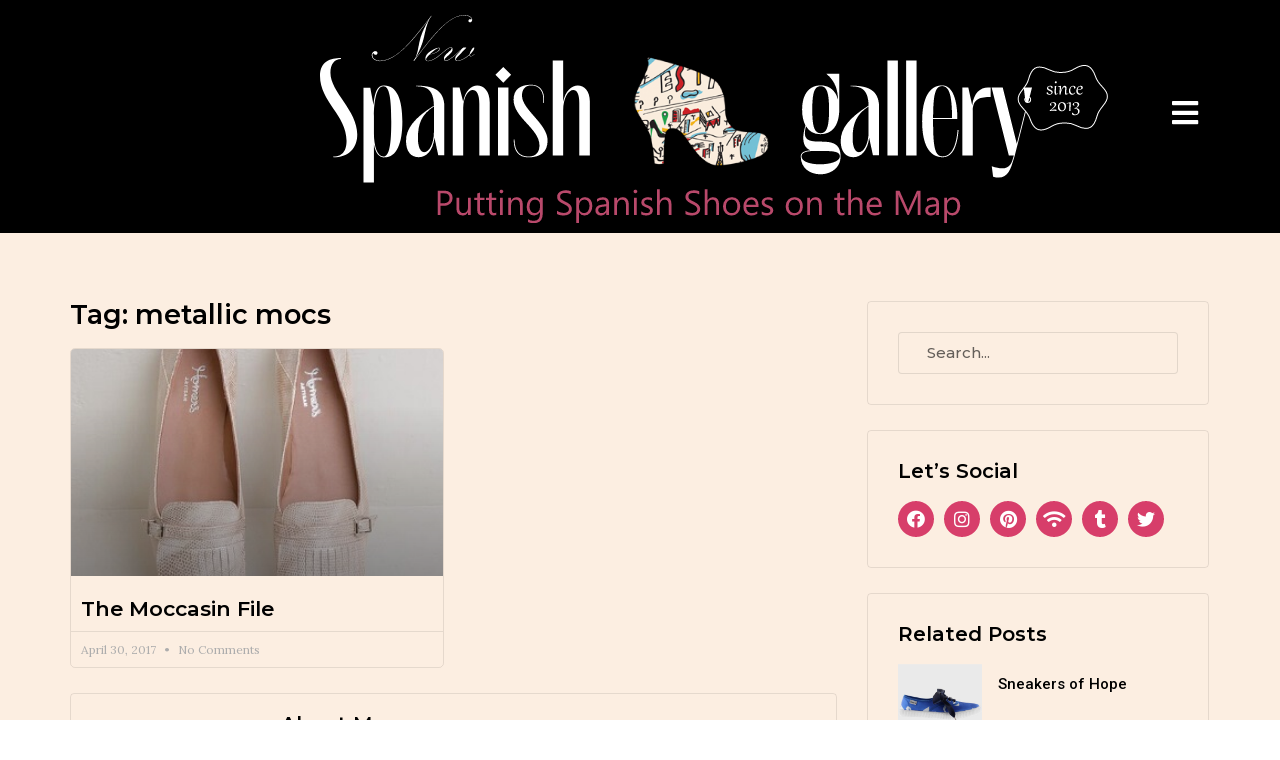

--- FILE ---
content_type: text/html; charset=UTF-8
request_url: https://www.spanishoegallery.com/tag/metallic-mocs/
body_size: 18426
content:
<!doctype html>
<html lang="en-US">
<head>
	<meta charset="UTF-8">
	<meta name="viewport" content="width=device-width, initial-scale=1">
	<link rel="profile" href="https://gmpg.org/xfn/11">
	<meta name='robots' content='index, follow, max-image-preview:large, max-snippet:-1, max-video-preview:-1' />

	<!-- This site is optimized with the Yoast SEO plugin v21.5 - https://yoast.com/wordpress/plugins/seo/ -->
	<title>metallic mocs Archives - The Spanishoegallery Blog</title>
	<link rel="canonical" href="https://www.spanishoegallery.com/tag/metallic-mocs/" />
	<meta property="og:locale" content="en_US" />
	<meta property="og:type" content="article" />
	<meta property="og:title" content="metallic mocs Archives - The Spanishoegallery Blog" />
	<meta property="og:url" content="https://www.spanishoegallery.com/tag/metallic-mocs/" />
	<meta property="og:site_name" content="The Spanishoegallery Blog" />
	<meta name="twitter:card" content="summary_large_image" />
	<script type="application/ld+json" class="yoast-schema-graph">{"@context":"https://schema.org","@graph":[{"@type":"CollectionPage","@id":"https://www.spanishoegallery.com/tag/metallic-mocs/","url":"https://www.spanishoegallery.com/tag/metallic-mocs/","name":"metallic mocs Archives - The Spanishoegallery Blog","isPartOf":{"@id":"https://www.spanishoegallery.com/#website"},"primaryImageOfPage":{"@id":"https://www.spanishoegallery.com/tag/metallic-mocs/#primaryimage"},"image":{"@id":"https://www.spanishoegallery.com/tag/metallic-mocs/#primaryimage"},"thumbnailUrl":"https://www.spanishoegallery.com/wp-content/uploads/2017/04/Alice-Moc-Homers-Nude2.jpg","breadcrumb":{"@id":"https://www.spanishoegallery.com/tag/metallic-mocs/#breadcrumb"},"inLanguage":"en-US"},{"@type":"ImageObject","inLanguage":"en-US","@id":"https://www.spanishoegallery.com/tag/metallic-mocs/#primaryimage","url":"https://www.spanishoegallery.com/wp-content/uploads/2017/04/Alice-Moc-Homers-Nude2.jpg","contentUrl":"https://www.spanishoegallery.com/wp-content/uploads/2017/04/Alice-Moc-Homers-Nude2.jpg","width":340,"height":337},{"@type":"BreadcrumbList","@id":"https://www.spanishoegallery.com/tag/metallic-mocs/#breadcrumb","itemListElement":[{"@type":"ListItem","position":1,"name":"Home","item":"https://www.spanishoegallery.com/"},{"@type":"ListItem","position":2,"name":"metallic mocs"}]},{"@type":"WebSite","@id":"https://www.spanishoegallery.com/#website","url":"https://www.spanishoegallery.com/","name":"The Spanishoegallery Blog","description":"All about spanish shoes","publisher":{"@id":"https://www.spanishoegallery.com/#/schema/person/f28904b50a4ec3d0f412024514d26b99"},"potentialAction":[{"@type":"SearchAction","target":{"@type":"EntryPoint","urlTemplate":"https://www.spanishoegallery.com/?s={search_term_string}"},"query-input":"required name=search_term_string"}],"inLanguage":"en-US"},{"@type":["Person","Organization"],"@id":"https://www.spanishoegallery.com/#/schema/person/f28904b50a4ec3d0f412024514d26b99","name":"Ann Mailsi","image":{"@type":"ImageObject","inLanguage":"en-US","@id":"https://www.spanishoegallery.com/#/schema/person/image/","url":"https://www.spanishoegallery.com/wp-content/uploads/2022/07/EEADA202-9820-4210-A49D-6CFDFCE4E078.jpeg","contentUrl":"https://www.spanishoegallery.com/wp-content/uploads/2022/07/EEADA202-9820-4210-A49D-6CFDFCE4E078.jpeg","width":401,"height":355,"caption":"Ann Mailsi"},"logo":{"@id":"https://www.spanishoegallery.com/#/schema/person/image/"}}]}</script>
	<!-- / Yoast SEO plugin. -->


<link rel="alternate" type="application/rss+xml" title="The Spanishoegallery Blog &raquo; Feed" href="https://www.spanishoegallery.com/feed/" />
<link rel="alternate" type="application/rss+xml" title="The Spanishoegallery Blog &raquo; Comments Feed" href="https://www.spanishoegallery.com/comments/feed/" />
<link rel="alternate" type="application/rss+xml" title="The Spanishoegallery Blog &raquo; metallic mocs Tag Feed" href="https://www.spanishoegallery.com/tag/metallic-mocs/feed/" />
<script>
window._wpemojiSettings = {"baseUrl":"https:\/\/s.w.org\/images\/core\/emoji\/14.0.0\/72x72\/","ext":".png","svgUrl":"https:\/\/s.w.org\/images\/core\/emoji\/14.0.0\/svg\/","svgExt":".svg","source":{"concatemoji":"https:\/\/www.spanishoegallery.com\/wp-includes\/js\/wp-emoji-release.min.js?ver=6.4.7"}};
/*! This file is auto-generated */
!function(i,n){var o,s,e;function c(e){try{var t={supportTests:e,timestamp:(new Date).valueOf()};sessionStorage.setItem(o,JSON.stringify(t))}catch(e){}}function p(e,t,n){e.clearRect(0,0,e.canvas.width,e.canvas.height),e.fillText(t,0,0);var t=new Uint32Array(e.getImageData(0,0,e.canvas.width,e.canvas.height).data),r=(e.clearRect(0,0,e.canvas.width,e.canvas.height),e.fillText(n,0,0),new Uint32Array(e.getImageData(0,0,e.canvas.width,e.canvas.height).data));return t.every(function(e,t){return e===r[t]})}function u(e,t,n){switch(t){case"flag":return n(e,"\ud83c\udff3\ufe0f\u200d\u26a7\ufe0f","\ud83c\udff3\ufe0f\u200b\u26a7\ufe0f")?!1:!n(e,"\ud83c\uddfa\ud83c\uddf3","\ud83c\uddfa\u200b\ud83c\uddf3")&&!n(e,"\ud83c\udff4\udb40\udc67\udb40\udc62\udb40\udc65\udb40\udc6e\udb40\udc67\udb40\udc7f","\ud83c\udff4\u200b\udb40\udc67\u200b\udb40\udc62\u200b\udb40\udc65\u200b\udb40\udc6e\u200b\udb40\udc67\u200b\udb40\udc7f");case"emoji":return!n(e,"\ud83e\udef1\ud83c\udffb\u200d\ud83e\udef2\ud83c\udfff","\ud83e\udef1\ud83c\udffb\u200b\ud83e\udef2\ud83c\udfff")}return!1}function f(e,t,n){var r="undefined"!=typeof WorkerGlobalScope&&self instanceof WorkerGlobalScope?new OffscreenCanvas(300,150):i.createElement("canvas"),a=r.getContext("2d",{willReadFrequently:!0}),o=(a.textBaseline="top",a.font="600 32px Arial",{});return e.forEach(function(e){o[e]=t(a,e,n)}),o}function t(e){var t=i.createElement("script");t.src=e,t.defer=!0,i.head.appendChild(t)}"undefined"!=typeof Promise&&(o="wpEmojiSettingsSupports",s=["flag","emoji"],n.supports={everything:!0,everythingExceptFlag:!0},e=new Promise(function(e){i.addEventListener("DOMContentLoaded",e,{once:!0})}),new Promise(function(t){var n=function(){try{var e=JSON.parse(sessionStorage.getItem(o));if("object"==typeof e&&"number"==typeof e.timestamp&&(new Date).valueOf()<e.timestamp+604800&&"object"==typeof e.supportTests)return e.supportTests}catch(e){}return null}();if(!n){if("undefined"!=typeof Worker&&"undefined"!=typeof OffscreenCanvas&&"undefined"!=typeof URL&&URL.createObjectURL&&"undefined"!=typeof Blob)try{var e="postMessage("+f.toString()+"("+[JSON.stringify(s),u.toString(),p.toString()].join(",")+"));",r=new Blob([e],{type:"text/javascript"}),a=new Worker(URL.createObjectURL(r),{name:"wpTestEmojiSupports"});return void(a.onmessage=function(e){c(n=e.data),a.terminate(),t(n)})}catch(e){}c(n=f(s,u,p))}t(n)}).then(function(e){for(var t in e)n.supports[t]=e[t],n.supports.everything=n.supports.everything&&n.supports[t],"flag"!==t&&(n.supports.everythingExceptFlag=n.supports.everythingExceptFlag&&n.supports[t]);n.supports.everythingExceptFlag=n.supports.everythingExceptFlag&&!n.supports.flag,n.DOMReady=!1,n.readyCallback=function(){n.DOMReady=!0}}).then(function(){return e}).then(function(){var e;n.supports.everything||(n.readyCallback(),(e=n.source||{}).concatemoji?t(e.concatemoji):e.wpemoji&&e.twemoji&&(t(e.twemoji),t(e.wpemoji)))}))}((window,document),window._wpemojiSettings);
</script>
<link rel='stylesheet' id='bdt-uikit-css' href='https://www.spanishoegallery.com/wp-content/plugins/bdthemes-element-pack/assets/css/bdt-uikit.css?ver=3.17.0' media='all' />
<link rel='stylesheet' id='ep-helper-css' href='https://www.spanishoegallery.com/wp-content/plugins/bdthemes-element-pack/assets/css/ep-helper.css?ver=7.6.5' media='all' />
<style id='wp-emoji-styles-inline-css'>

	img.wp-smiley, img.emoji {
		display: inline !important;
		border: none !important;
		box-shadow: none !important;
		height: 1em !important;
		width: 1em !important;
		margin: 0 0.07em !important;
		vertical-align: -0.1em !important;
		background: none !important;
		padding: 0 !important;
	}
</style>
<link rel='stylesheet' id='wp-block-library-css' href='https://www.spanishoegallery.com/wp-includes/css/dist/block-library/style.min.css?ver=6.4.7' media='all' />
<style id='classic-theme-styles-inline-css'>
/*! This file is auto-generated */
.wp-block-button__link{color:#fff;background-color:#32373c;border-radius:9999px;box-shadow:none;text-decoration:none;padding:calc(.667em + 2px) calc(1.333em + 2px);font-size:1.125em}.wp-block-file__button{background:#32373c;color:#fff;text-decoration:none}
</style>
<style id='global-styles-inline-css'>
body{--wp--preset--color--black: #000000;--wp--preset--color--cyan-bluish-gray: #abb8c3;--wp--preset--color--white: #ffffff;--wp--preset--color--pale-pink: #f78da7;--wp--preset--color--vivid-red: #cf2e2e;--wp--preset--color--luminous-vivid-orange: #ff6900;--wp--preset--color--luminous-vivid-amber: #fcb900;--wp--preset--color--light-green-cyan: #7bdcb5;--wp--preset--color--vivid-green-cyan: #00d084;--wp--preset--color--pale-cyan-blue: #8ed1fc;--wp--preset--color--vivid-cyan-blue: #0693e3;--wp--preset--color--vivid-purple: #9b51e0;--wp--preset--gradient--vivid-cyan-blue-to-vivid-purple: linear-gradient(135deg,rgba(6,147,227,1) 0%,rgb(155,81,224) 100%);--wp--preset--gradient--light-green-cyan-to-vivid-green-cyan: linear-gradient(135deg,rgb(122,220,180) 0%,rgb(0,208,130) 100%);--wp--preset--gradient--luminous-vivid-amber-to-luminous-vivid-orange: linear-gradient(135deg,rgba(252,185,0,1) 0%,rgba(255,105,0,1) 100%);--wp--preset--gradient--luminous-vivid-orange-to-vivid-red: linear-gradient(135deg,rgba(255,105,0,1) 0%,rgb(207,46,46) 100%);--wp--preset--gradient--very-light-gray-to-cyan-bluish-gray: linear-gradient(135deg,rgb(238,238,238) 0%,rgb(169,184,195) 100%);--wp--preset--gradient--cool-to-warm-spectrum: linear-gradient(135deg,rgb(74,234,220) 0%,rgb(151,120,209) 20%,rgb(207,42,186) 40%,rgb(238,44,130) 60%,rgb(251,105,98) 80%,rgb(254,248,76) 100%);--wp--preset--gradient--blush-light-purple: linear-gradient(135deg,rgb(255,206,236) 0%,rgb(152,150,240) 100%);--wp--preset--gradient--blush-bordeaux: linear-gradient(135deg,rgb(254,205,165) 0%,rgb(254,45,45) 50%,rgb(107,0,62) 100%);--wp--preset--gradient--luminous-dusk: linear-gradient(135deg,rgb(255,203,112) 0%,rgb(199,81,192) 50%,rgb(65,88,208) 100%);--wp--preset--gradient--pale-ocean: linear-gradient(135deg,rgb(255,245,203) 0%,rgb(182,227,212) 50%,rgb(51,167,181) 100%);--wp--preset--gradient--electric-grass: linear-gradient(135deg,rgb(202,248,128) 0%,rgb(113,206,126) 100%);--wp--preset--gradient--midnight: linear-gradient(135deg,rgb(2,3,129) 0%,rgb(40,116,252) 100%);--wp--preset--font-size--small: 13px;--wp--preset--font-size--medium: 20px;--wp--preset--font-size--large: 36px;--wp--preset--font-size--x-large: 42px;--wp--preset--spacing--20: 0.44rem;--wp--preset--spacing--30: 0.67rem;--wp--preset--spacing--40: 1rem;--wp--preset--spacing--50: 1.5rem;--wp--preset--spacing--60: 2.25rem;--wp--preset--spacing--70: 3.38rem;--wp--preset--spacing--80: 5.06rem;--wp--preset--shadow--natural: 6px 6px 9px rgba(0, 0, 0, 0.2);--wp--preset--shadow--deep: 12px 12px 50px rgba(0, 0, 0, 0.4);--wp--preset--shadow--sharp: 6px 6px 0px rgba(0, 0, 0, 0.2);--wp--preset--shadow--outlined: 6px 6px 0px -3px rgba(255, 255, 255, 1), 6px 6px rgba(0, 0, 0, 1);--wp--preset--shadow--crisp: 6px 6px 0px rgba(0, 0, 0, 1);}:where(.is-layout-flex){gap: 0.5em;}:where(.is-layout-grid){gap: 0.5em;}body .is-layout-flow > .alignleft{float: left;margin-inline-start: 0;margin-inline-end: 2em;}body .is-layout-flow > .alignright{float: right;margin-inline-start: 2em;margin-inline-end: 0;}body .is-layout-flow > .aligncenter{margin-left: auto !important;margin-right: auto !important;}body .is-layout-constrained > .alignleft{float: left;margin-inline-start: 0;margin-inline-end: 2em;}body .is-layout-constrained > .alignright{float: right;margin-inline-start: 2em;margin-inline-end: 0;}body .is-layout-constrained > .aligncenter{margin-left: auto !important;margin-right: auto !important;}body .is-layout-constrained > :where(:not(.alignleft):not(.alignright):not(.alignfull)){max-width: var(--wp--style--global--content-size);margin-left: auto !important;margin-right: auto !important;}body .is-layout-constrained > .alignwide{max-width: var(--wp--style--global--wide-size);}body .is-layout-flex{display: flex;}body .is-layout-flex{flex-wrap: wrap;align-items: center;}body .is-layout-flex > *{margin: 0;}body .is-layout-grid{display: grid;}body .is-layout-grid > *{margin: 0;}:where(.wp-block-columns.is-layout-flex){gap: 2em;}:where(.wp-block-columns.is-layout-grid){gap: 2em;}:where(.wp-block-post-template.is-layout-flex){gap: 1.25em;}:where(.wp-block-post-template.is-layout-grid){gap: 1.25em;}.has-black-color{color: var(--wp--preset--color--black) !important;}.has-cyan-bluish-gray-color{color: var(--wp--preset--color--cyan-bluish-gray) !important;}.has-white-color{color: var(--wp--preset--color--white) !important;}.has-pale-pink-color{color: var(--wp--preset--color--pale-pink) !important;}.has-vivid-red-color{color: var(--wp--preset--color--vivid-red) !important;}.has-luminous-vivid-orange-color{color: var(--wp--preset--color--luminous-vivid-orange) !important;}.has-luminous-vivid-amber-color{color: var(--wp--preset--color--luminous-vivid-amber) !important;}.has-light-green-cyan-color{color: var(--wp--preset--color--light-green-cyan) !important;}.has-vivid-green-cyan-color{color: var(--wp--preset--color--vivid-green-cyan) !important;}.has-pale-cyan-blue-color{color: var(--wp--preset--color--pale-cyan-blue) !important;}.has-vivid-cyan-blue-color{color: var(--wp--preset--color--vivid-cyan-blue) !important;}.has-vivid-purple-color{color: var(--wp--preset--color--vivid-purple) !important;}.has-black-background-color{background-color: var(--wp--preset--color--black) !important;}.has-cyan-bluish-gray-background-color{background-color: var(--wp--preset--color--cyan-bluish-gray) !important;}.has-white-background-color{background-color: var(--wp--preset--color--white) !important;}.has-pale-pink-background-color{background-color: var(--wp--preset--color--pale-pink) !important;}.has-vivid-red-background-color{background-color: var(--wp--preset--color--vivid-red) !important;}.has-luminous-vivid-orange-background-color{background-color: var(--wp--preset--color--luminous-vivid-orange) !important;}.has-luminous-vivid-amber-background-color{background-color: var(--wp--preset--color--luminous-vivid-amber) !important;}.has-light-green-cyan-background-color{background-color: var(--wp--preset--color--light-green-cyan) !important;}.has-vivid-green-cyan-background-color{background-color: var(--wp--preset--color--vivid-green-cyan) !important;}.has-pale-cyan-blue-background-color{background-color: var(--wp--preset--color--pale-cyan-blue) !important;}.has-vivid-cyan-blue-background-color{background-color: var(--wp--preset--color--vivid-cyan-blue) !important;}.has-vivid-purple-background-color{background-color: var(--wp--preset--color--vivid-purple) !important;}.has-black-border-color{border-color: var(--wp--preset--color--black) !important;}.has-cyan-bluish-gray-border-color{border-color: var(--wp--preset--color--cyan-bluish-gray) !important;}.has-white-border-color{border-color: var(--wp--preset--color--white) !important;}.has-pale-pink-border-color{border-color: var(--wp--preset--color--pale-pink) !important;}.has-vivid-red-border-color{border-color: var(--wp--preset--color--vivid-red) !important;}.has-luminous-vivid-orange-border-color{border-color: var(--wp--preset--color--luminous-vivid-orange) !important;}.has-luminous-vivid-amber-border-color{border-color: var(--wp--preset--color--luminous-vivid-amber) !important;}.has-light-green-cyan-border-color{border-color: var(--wp--preset--color--light-green-cyan) !important;}.has-vivid-green-cyan-border-color{border-color: var(--wp--preset--color--vivid-green-cyan) !important;}.has-pale-cyan-blue-border-color{border-color: var(--wp--preset--color--pale-cyan-blue) !important;}.has-vivid-cyan-blue-border-color{border-color: var(--wp--preset--color--vivid-cyan-blue) !important;}.has-vivid-purple-border-color{border-color: var(--wp--preset--color--vivid-purple) !important;}.has-vivid-cyan-blue-to-vivid-purple-gradient-background{background: var(--wp--preset--gradient--vivid-cyan-blue-to-vivid-purple) !important;}.has-light-green-cyan-to-vivid-green-cyan-gradient-background{background: var(--wp--preset--gradient--light-green-cyan-to-vivid-green-cyan) !important;}.has-luminous-vivid-amber-to-luminous-vivid-orange-gradient-background{background: var(--wp--preset--gradient--luminous-vivid-amber-to-luminous-vivid-orange) !important;}.has-luminous-vivid-orange-to-vivid-red-gradient-background{background: var(--wp--preset--gradient--luminous-vivid-orange-to-vivid-red) !important;}.has-very-light-gray-to-cyan-bluish-gray-gradient-background{background: var(--wp--preset--gradient--very-light-gray-to-cyan-bluish-gray) !important;}.has-cool-to-warm-spectrum-gradient-background{background: var(--wp--preset--gradient--cool-to-warm-spectrum) !important;}.has-blush-light-purple-gradient-background{background: var(--wp--preset--gradient--blush-light-purple) !important;}.has-blush-bordeaux-gradient-background{background: var(--wp--preset--gradient--blush-bordeaux) !important;}.has-luminous-dusk-gradient-background{background: var(--wp--preset--gradient--luminous-dusk) !important;}.has-pale-ocean-gradient-background{background: var(--wp--preset--gradient--pale-ocean) !important;}.has-electric-grass-gradient-background{background: var(--wp--preset--gradient--electric-grass) !important;}.has-midnight-gradient-background{background: var(--wp--preset--gradient--midnight) !important;}.has-small-font-size{font-size: var(--wp--preset--font-size--small) !important;}.has-medium-font-size{font-size: var(--wp--preset--font-size--medium) !important;}.has-large-font-size{font-size: var(--wp--preset--font-size--large) !important;}.has-x-large-font-size{font-size: var(--wp--preset--font-size--x-large) !important;}
.wp-block-navigation a:where(:not(.wp-element-button)){color: inherit;}
:where(.wp-block-post-template.is-layout-flex){gap: 1.25em;}:where(.wp-block-post-template.is-layout-grid){gap: 1.25em;}
:where(.wp-block-columns.is-layout-flex){gap: 2em;}:where(.wp-block-columns.is-layout-grid){gap: 2em;}
.wp-block-pullquote{font-size: 1.5em;line-height: 1.6;}
</style>
<link rel='stylesheet' id='dashicons-css' href='https://www.spanishoegallery.com/wp-includes/css/dashicons.min.css?ver=6.4.7' media='all' />
<link rel='stylesheet' id='post-views-counter-frontend-css' href='https://www.spanishoegallery.com/wp-content/plugins/post-views-counter/css/frontend.min.css?ver=1.4.3' media='all' />
<link rel='stylesheet' id='hello-elementor-css' href='https://www.spanishoegallery.com/wp-content/themes/hello-elementor/style.min.css?ver=2.9.0' media='all' />
<link rel='stylesheet' id='hello-elementor-theme-style-css' href='https://www.spanishoegallery.com/wp-content/themes/hello-elementor/theme.min.css?ver=2.9.0' media='all' />
<link rel='stylesheet' id='elementor-icons-css' href='https://www.spanishoegallery.com/wp-content/plugins/elementor/assets/lib/eicons/css/elementor-icons.min.css?ver=5.23.0' media='all' />
<link rel='stylesheet' id='elementor-frontend-css' href='https://www.spanishoegallery.com/wp-content/plugins/elementor/assets/css/frontend-lite.min.css?ver=3.17.3' media='all' />
<link rel='stylesheet' id='swiper-css' href='https://www.spanishoegallery.com/wp-content/plugins/elementor/assets/lib/swiper/css/swiper.min.css?ver=5.3.6' media='all' />
<link rel='stylesheet' id='elementor-post-22983-css' href='https://www.spanishoegallery.com/wp-content/uploads/elementor/css/post-22983.css?ver=1700808067' media='all' />
<link rel='stylesheet' id='elementor-pro-css' href='https://www.spanishoegallery.com/wp-content/plugins/elementor-pro/assets/css/frontend-lite.min.css?ver=3.17.1' media='all' />
<link rel='stylesheet' id='elementor-global-css' href='https://www.spanishoegallery.com/wp-content/uploads/elementor/css/global.css?ver=1700808068' media='all' />
<link rel='stylesheet' id='elementor-post-22982-css' href='https://www.spanishoegallery.com/wp-content/uploads/elementor/css/post-22982.css?ver=1700808068' media='all' />
<link rel='stylesheet' id='elementor-post-23054-css' href='https://www.spanishoegallery.com/wp-content/uploads/elementor/css/post-23054.css?ver=1700808068' media='all' />
<link rel='stylesheet' id='elementor-post-23431-css' href='https://www.spanishoegallery.com/wp-content/uploads/elementor/css/post-23431.css?ver=1700813708' media='all' />
<link rel='stylesheet' id='google-fonts-1-css' href='https://fonts.googleapis.com/css?family=Roboto%3A100%2C100italic%2C200%2C200italic%2C300%2C300italic%2C400%2C400italic%2C500%2C500italic%2C600%2C600italic%2C700%2C700italic%2C800%2C800italic%2C900%2C900italic%7CRoboto+Slab%3A100%2C100italic%2C200%2C200italic%2C300%2C300italic%2C400%2C400italic%2C500%2C500italic%2C600%2C600italic%2C700%2C700italic%2C800%2C800italic%2C900%2C900italic%7CRaleway%3A100%2C100italic%2C200%2C200italic%2C300%2C300italic%2C400%2C400italic%2C500%2C500italic%2C600%2C600italic%2C700%2C700italic%2C800%2C800italic%2C900%2C900italic%7CMontserrat%3A100%2C100italic%2C200%2C200italic%2C300%2C300italic%2C400%2C400italic%2C500%2C500italic%2C600%2C600italic%2C700%2C700italic%2C800%2C800italic%2C900%2C900italic%7CLora%3A100%2C100italic%2C200%2C200italic%2C300%2C300italic%2C400%2C400italic%2C500%2C500italic%2C600%2C600italic%2C700%2C700italic%2C800%2C800italic%2C900%2C900italic&#038;display=auto&#038;ver=6.4.7' media='all' />
<link rel='stylesheet' id='elementor-icons-shared-0-css' href='https://www.spanishoegallery.com/wp-content/plugins/elementor/assets/lib/font-awesome/css/fontawesome.min.css?ver=5.15.3' media='all' />
<link rel='stylesheet' id='elementor-icons-fa-brands-css' href='https://www.spanishoegallery.com/wp-content/plugins/elementor/assets/lib/font-awesome/css/brands.min.css?ver=5.15.3' media='all' />
<link rel='stylesheet' id='elementor-icons-fa-solid-css' href='https://www.spanishoegallery.com/wp-content/plugins/elementor/assets/lib/font-awesome/css/solid.min.css?ver=5.15.3' media='all' />
<link rel="preconnect" href="https://fonts.gstatic.com/" crossorigin><link rel="https://api.w.org/" href="https://www.spanishoegallery.com/wp-json/" /><link rel="alternate" type="application/json" href="https://www.spanishoegallery.com/wp-json/wp/v2/tags/1772" /><link rel="EditURI" type="application/rsd+xml" title="RSD" href="https://www.spanishoegallery.com/xmlrpc.php?rsd" />
<meta name="generator" content="WordPress 6.4.7" />
<meta name="generator" content="Elementor 3.17.3; features: e_dom_optimization, e_optimized_assets_loading, e_optimized_css_loading, additional_custom_breakpoints; settings: css_print_method-external, google_font-enabled, font_display-auto">
<!-- Global site tag (gtag.js) - Google Analytics -->
<script async src="https://www.googletagmanager.com/gtag/js?id=UA-224289586-1"></script>
<script>
  window.dataLayer = window.dataLayer || [];
  function gtag(){dataLayer.push(arguments);}
  gtag('js', new Date());
  gtag('config', 'UA-224289586-1');
</script>
<link rel="icon" href="https://www.spanishoegallery.com/wp-content/uploads/2021/07/cropped-favicone-32x32.jpg" sizes="32x32" />
<link rel="icon" href="https://www.spanishoegallery.com/wp-content/uploads/2021/07/cropped-favicone-192x192.jpg" sizes="192x192" />
<link rel="apple-touch-icon" href="https://www.spanishoegallery.com/wp-content/uploads/2021/07/cropped-favicone-180x180.jpg" />
<meta name="msapplication-TileImage" content="https://www.spanishoegallery.com/wp-content/uploads/2021/07/cropped-favicone-270x270.jpg" />
		<style id="wp-custom-css">
			/* Gallery Caption*/

.wp-block-image {
    margin-bottom: 1em;
    padding: 10px;
    border: 1px solid #0f183326 !important;
    margin-right: auto;
    margin-left: auto;
    width: fit-content;
	text-align: center;
}
figcaption {
    font-size: 14px;
    color: #565656;
    padding-top: 5px;
    text-align: center;
}

.wp-caption {
    margin-bottom: 1.25rem;
    max-width: 100%;
    margin-bottom: 1em;
    padding: 10px;
    border: 1px solid #0f183326 !important;
    margin-right: auto;
    margin-left: auto;
    width: fit-content;
    text-align: center;
}

p {
    margin-top: 0;
    margin-bottom: .9rem;
    color: #565656;
}

a {
    color: #D73E6A;
}

h2 {
    font-size: 1.7rem;
    color: black;
    font-family: 'Montserrat';
    font-weight: 600;
}

.wp-block-image figcaption {
    margin-top: .5em;
    margin-bottom: .5em;
}

.wp-block-image :hover{
opacity:0.8;
}

.wp-caption :hover{
opacity:0.8;
}

/* comment design */

input[type=date], input[type=email], input[type=number], input[type=password], input[type=search], input[type=tel], input[type=text], input[type=url], select, textarea {
    border: 1px solid #0F183326;
}


h1, h2, h3, h4, h5, h6 {
    margin-top: .5rem;
    margin-bottom: .5rem;
}


[type=button], [type=submit], button {
    border: 1px solid #fff;
    background: #d73e6a;
	 color: #fff;
}

[type=button]:focus, [type=button]:hover, [type=submit]:focus, [type=submit]:hover, button:focus, button:hover {
    color: #d73e6a;
    background-color: #000;
}
time {
    color: #d73e6a;
    font-weight: 500;
    font-size: 13px;
}
#comments .comment .comment-body, #comments .pingback .comment-body {
    padding: 30px 10px 30px 60px;
    border-bottom: 0px solid #ccc;
    background: #3333330a;
    margin: 10px;
}
h3 {
    font-size: 1.4rem;
}

@media (max-width: 1024px){
	h1, h2, h3, h4, h5, h6 {
	font-size:24px;
}
}

input[type=date], input[type=email], input[type=number], input[type=password], input[type=search], input[type=tel], input[type=text], input[type=url], select, textarea {
    border: 1px solid #0F183326;
    background: #fceee1;
}

/* Home page FEature post option */
.rdmore a {
    color: #D73E6A;
    font-family: 'Montserrat';
}

.elementor-post__meta-data {
    color: white;
    margin-bottom: 15px;
}

.elementor-post__excerpt p {
    color: white;
    font-family: 'Montserrat';
}

h3.elementor-post__title {
    font-family: 'Montserrat';
}
/* Home page FEature post End option */


small {
    margin-left: 15px;
}		</style>
		</head>
<body class="archive tag tag-metallic-mocs tag-1772 elementor-default elementor-template-full-width elementor-kit-22983 elementor-page-23431">


<a class="skip-link screen-reader-text" href="#content">Skip to content</a>

		<div data-elementor-type="header" data-elementor-id="22982" class="elementor elementor-22982 elementor-location-header" data-elementor-post-type="elementor_library">
								<section class="elementor-section elementor-top-section elementor-element elementor-element-4270cb1 elementor-section-full_width elementor-section-content-middle topheader-content elementor-hidden-desktop elementor-hidden-tablet elementor-hidden-phone elementor-section-height-default elementor-section-height-default elementor-invisible" data-id="4270cb1" data-element_type="section" data-settings="{&quot;background_background&quot;:&quot;classic&quot;,&quot;sticky&quot;:&quot;top&quot;,&quot;animation&quot;:&quot;fadeIn&quot;,&quot;animation_delay&quot;:0.05,&quot;sticky_on&quot;:[&quot;desktop&quot;,&quot;tablet&quot;,&quot;mobile&quot;],&quot;sticky_offset&quot;:0,&quot;sticky_effects_offset&quot;:0}">
						<div class="elementor-container elementor-column-gap-no">
					<div class="elementor-column elementor-col-50 elementor-top-column elementor-element elementor-element-3769336c hambericonleft" data-id="3769336c" data-element_type="column">
			<div class="elementor-widget-wrap elementor-element-populated">
								<div class="elementor-element elementor-element-197800b3 elementor-nav-menu--dropdown-mobile elementor-nav-menu--stretch menutop elementor-nav-menu__align-left elementor-nav-menu__text-align-aside elementor-nav-menu--toggle elementor-nav-menu--burger elementor-widget elementor-widget-nav-menu" data-id="197800b3" data-element_type="widget" data-settings="{&quot;submenu_icon&quot;:{&quot;value&quot;:&quot;&lt;i class=\&quot;\&quot;&gt;&lt;\/i&gt;&quot;,&quot;library&quot;:&quot;&quot;},&quot;full_width&quot;:&quot;stretch&quot;,&quot;layout&quot;:&quot;horizontal&quot;,&quot;toggle&quot;:&quot;burger&quot;}" data-widget_type="nav-menu.default">
				<div class="elementor-widget-container">
			<link rel="stylesheet" href="https://www.spanishoegallery.com/wp-content/plugins/elementor-pro/assets/css/widget-nav-menu.min.css">			<nav class="elementor-nav-menu--main elementor-nav-menu__container elementor-nav-menu--layout-horizontal e--pointer-none">
				<ul id="menu-1-197800b3" class="elementor-nav-menu"><li class="menu-item menu-item-type-custom menu-item-object-custom menu-item-23012"><a href="https://spanishoegallery.com/" class="elementor-item"><i class="fa fa-home" aria-hidden="true"></i></a></li>
<li class="menu-item menu-item-type-post_type menu-item-object-page menu-item-23718"><a href="https://www.spanishoegallery.com/blog/" class="elementor-item">Blog</a></li>
<li class="menu-item menu-item-type-custom menu-item-object-custom menu-item-has-children menu-item-23014"><a href="#" class="elementor-item elementor-item-anchor">Shoes by Style</a>
<ul class="sub-menu elementor-nav-menu--dropdown">
	<li class="menu-item menu-item-type-taxonomy menu-item-object-category menu-item-23696"><a href="https://www.spanishoegallery.com/category/heels/" class="elementor-sub-item">Heels</a></li>
	<li class="menu-item menu-item-type-taxonomy menu-item-object-category menu-item-23695"><a href="https://www.spanishoegallery.com/category/boots/" class="elementor-sub-item">Boots</a></li>
	<li class="menu-item menu-item-type-taxonomy menu-item-object-category menu-item-23697"><a href="https://www.spanishoegallery.com/category/flats/" class="elementor-sub-item">Flats</a></li>
	<li class="menu-item menu-item-type-taxonomy menu-item-object-category menu-item-23698"><a href="https://www.spanishoegallery.com/category/sandals/" class="elementor-sub-item">Sandals</a></li>
	<li class="menu-item menu-item-type-taxonomy menu-item-object-category menu-item-23699"><a href="https://www.spanishoegallery.com/category/sneakers-2/" class="elementor-sub-item">Sneakers</a></li>
	<li class="menu-item menu-item-type-taxonomy menu-item-object-category menu-item-23700"><a href="https://www.spanishoegallery.com/category/espadrilles/" class="elementor-sub-item">Espadrilles</a></li>
</ul>
</li>
<li class="menu-item menu-item-type-post_type menu-item-object-page menu-item-23692"><a href="https://www.spanishoegallery.com/shoe-map/" class="elementor-item">Shoe Map</a></li>
<li class="menu-item menu-item-type-post_type menu-item-object-page menu-item-23693"><a href="https://www.spanishoegallery.com/brands/" class="elementor-item">Brands</a></li>
<li class="menu-item menu-item-type-post_type menu-item-object-page menu-item-23694"><a href="https://www.spanishoegallery.com/about-contact/" class="elementor-item">About</a></li>
</ul>			</nav>
					<div class="elementor-menu-toggle" role="button" tabindex="0" aria-label="Menu Toggle" aria-expanded="false">
			<i aria-hidden="true" role="presentation" class="elementor-menu-toggle__icon--open eicon-menu-bar"></i><i aria-hidden="true" role="presentation" class="elementor-menu-toggle__icon--close eicon-close"></i>			<span class="elementor-screen-only">Menu</span>
		</div>
					<nav class="elementor-nav-menu--dropdown elementor-nav-menu__container" aria-hidden="true">
				<ul id="menu-2-197800b3" class="elementor-nav-menu"><li class="menu-item menu-item-type-custom menu-item-object-custom menu-item-23012"><a href="https://spanishoegallery.com/" class="elementor-item" tabindex="-1"><i class="fa fa-home" aria-hidden="true"></i></a></li>
<li class="menu-item menu-item-type-post_type menu-item-object-page menu-item-23718"><a href="https://www.spanishoegallery.com/blog/" class="elementor-item" tabindex="-1">Blog</a></li>
<li class="menu-item menu-item-type-custom menu-item-object-custom menu-item-has-children menu-item-23014"><a href="#" class="elementor-item elementor-item-anchor" tabindex="-1">Shoes by Style</a>
<ul class="sub-menu elementor-nav-menu--dropdown">
	<li class="menu-item menu-item-type-taxonomy menu-item-object-category menu-item-23696"><a href="https://www.spanishoegallery.com/category/heels/" class="elementor-sub-item" tabindex="-1">Heels</a></li>
	<li class="menu-item menu-item-type-taxonomy menu-item-object-category menu-item-23695"><a href="https://www.spanishoegallery.com/category/boots/" class="elementor-sub-item" tabindex="-1">Boots</a></li>
	<li class="menu-item menu-item-type-taxonomy menu-item-object-category menu-item-23697"><a href="https://www.spanishoegallery.com/category/flats/" class="elementor-sub-item" tabindex="-1">Flats</a></li>
	<li class="menu-item menu-item-type-taxonomy menu-item-object-category menu-item-23698"><a href="https://www.spanishoegallery.com/category/sandals/" class="elementor-sub-item" tabindex="-1">Sandals</a></li>
	<li class="menu-item menu-item-type-taxonomy menu-item-object-category menu-item-23699"><a href="https://www.spanishoegallery.com/category/sneakers-2/" class="elementor-sub-item" tabindex="-1">Sneakers</a></li>
	<li class="menu-item menu-item-type-taxonomy menu-item-object-category menu-item-23700"><a href="https://www.spanishoegallery.com/category/espadrilles/" class="elementor-sub-item" tabindex="-1">Espadrilles</a></li>
</ul>
</li>
<li class="menu-item menu-item-type-post_type menu-item-object-page menu-item-23692"><a href="https://www.spanishoegallery.com/shoe-map/" class="elementor-item" tabindex="-1">Shoe Map</a></li>
<li class="menu-item menu-item-type-post_type menu-item-object-page menu-item-23693"><a href="https://www.spanishoegallery.com/brands/" class="elementor-item" tabindex="-1">Brands</a></li>
<li class="menu-item menu-item-type-post_type menu-item-object-page menu-item-23694"><a href="https://www.spanishoegallery.com/about-contact/" class="elementor-item" tabindex="-1">About</a></li>
</ul>			</nav>
				</div>
				</div>
					</div>
		</div>
				<div class="elementor-column elementor-col-50 elementor-top-column elementor-element elementor-element-5ca67f11" data-id="5ca67f11" data-element_type="column">
			<div class="elementor-widget-wrap elementor-element-populated">
								<section class="elementor-section elementor-inner-section elementor-element elementor-element-65425a00 right-header-social elementor-section-boxed elementor-section-height-default elementor-section-height-default" data-id="65425a00" data-element_type="section">
						<div class="elementor-container elementor-column-gap-default">
					<div class="elementor-column elementor-col-50 elementor-inner-column elementor-element elementor-element-3e563296 socilaheadertop" data-id="3e563296" data-element_type="column">
			<div class="elementor-widget-wrap elementor-element-populated">
								<div class="elementor-element elementor-element-711de873 elementor-shape-square e-grid-align-right headersocial elementor-grid-mobile-0 e-grid-align-tablet-left e-grid-align-mobile-center elementor-grid-0 elementor-widget elementor-widget-social-icons" data-id="711de873" data-element_type="widget" data-widget_type="social-icons.default">
				<div class="elementor-widget-container">
			<style>/*! elementor - v3.17.0 - 08-11-2023 */
.elementor-widget-social-icons.elementor-grid-0 .elementor-widget-container,.elementor-widget-social-icons.elementor-grid-mobile-0 .elementor-widget-container,.elementor-widget-social-icons.elementor-grid-tablet-0 .elementor-widget-container{line-height:1;font-size:0}.elementor-widget-social-icons:not(.elementor-grid-0):not(.elementor-grid-tablet-0):not(.elementor-grid-mobile-0) .elementor-grid{display:inline-grid}.elementor-widget-social-icons .elementor-grid{grid-column-gap:var(--grid-column-gap,5px);grid-row-gap:var(--grid-row-gap,5px);grid-template-columns:var(--grid-template-columns);justify-content:var(--justify-content,center);justify-items:var(--justify-content,center)}.elementor-icon.elementor-social-icon{font-size:var(--icon-size,25px);line-height:var(--icon-size,25px);width:calc(var(--icon-size, 25px) + (2 * var(--icon-padding, .5em)));height:calc(var(--icon-size, 25px) + (2 * var(--icon-padding, .5em)))}.elementor-social-icon{--e-social-icon-icon-color:#fff;display:inline-flex;background-color:#69727d;align-items:center;justify-content:center;text-align:center;cursor:pointer}.elementor-social-icon i{color:var(--e-social-icon-icon-color)}.elementor-social-icon svg{fill:var(--e-social-icon-icon-color)}.elementor-social-icon:last-child{margin:0}.elementor-social-icon:hover{opacity:.9;color:#fff}.elementor-social-icon-android{background-color:#a4c639}.elementor-social-icon-apple{background-color:#999}.elementor-social-icon-behance{background-color:#1769ff}.elementor-social-icon-bitbucket{background-color:#205081}.elementor-social-icon-codepen{background-color:#000}.elementor-social-icon-delicious{background-color:#39f}.elementor-social-icon-deviantart{background-color:#05cc47}.elementor-social-icon-digg{background-color:#005be2}.elementor-social-icon-dribbble{background-color:#ea4c89}.elementor-social-icon-elementor{background-color:#d30c5c}.elementor-social-icon-envelope{background-color:#ea4335}.elementor-social-icon-facebook,.elementor-social-icon-facebook-f{background-color:#3b5998}.elementor-social-icon-flickr{background-color:#0063dc}.elementor-social-icon-foursquare{background-color:#2d5be3}.elementor-social-icon-free-code-camp,.elementor-social-icon-freecodecamp{background-color:#006400}.elementor-social-icon-github{background-color:#333}.elementor-social-icon-gitlab{background-color:#e24329}.elementor-social-icon-globe{background-color:#69727d}.elementor-social-icon-google-plus,.elementor-social-icon-google-plus-g{background-color:#dd4b39}.elementor-social-icon-houzz{background-color:#7ac142}.elementor-social-icon-instagram{background-color:#262626}.elementor-social-icon-jsfiddle{background-color:#487aa2}.elementor-social-icon-link{background-color:#818a91}.elementor-social-icon-linkedin,.elementor-social-icon-linkedin-in{background-color:#0077b5}.elementor-social-icon-medium{background-color:#00ab6b}.elementor-social-icon-meetup{background-color:#ec1c40}.elementor-social-icon-mixcloud{background-color:#273a4b}.elementor-social-icon-odnoklassniki{background-color:#f4731c}.elementor-social-icon-pinterest{background-color:#bd081c}.elementor-social-icon-product-hunt{background-color:#da552f}.elementor-social-icon-reddit{background-color:#ff4500}.elementor-social-icon-rss{background-color:#f26522}.elementor-social-icon-shopping-cart{background-color:#4caf50}.elementor-social-icon-skype{background-color:#00aff0}.elementor-social-icon-slideshare{background-color:#0077b5}.elementor-social-icon-snapchat{background-color:#fffc00}.elementor-social-icon-soundcloud{background-color:#f80}.elementor-social-icon-spotify{background-color:#2ebd59}.elementor-social-icon-stack-overflow{background-color:#fe7a15}.elementor-social-icon-steam{background-color:#00adee}.elementor-social-icon-stumbleupon{background-color:#eb4924}.elementor-social-icon-telegram{background-color:#2ca5e0}.elementor-social-icon-thumb-tack{background-color:#1aa1d8}.elementor-social-icon-tripadvisor{background-color:#589442}.elementor-social-icon-tumblr{background-color:#35465c}.elementor-social-icon-twitch{background-color:#6441a5}.elementor-social-icon-twitter{background-color:#1da1f2}.elementor-social-icon-viber{background-color:#665cac}.elementor-social-icon-vimeo{background-color:#1ab7ea}.elementor-social-icon-vk{background-color:#45668e}.elementor-social-icon-weibo{background-color:#dd2430}.elementor-social-icon-weixin{background-color:#31a918}.elementor-social-icon-whatsapp{background-color:#25d366}.elementor-social-icon-wordpress{background-color:#21759b}.elementor-social-icon-xing{background-color:#026466}.elementor-social-icon-yelp{background-color:#af0606}.elementor-social-icon-youtube{background-color:#cd201f}.elementor-social-icon-500px{background-color:#0099e5}.elementor-shape-rounded .elementor-icon.elementor-social-icon{border-radius:10%}.elementor-shape-circle .elementor-icon.elementor-social-icon{border-radius:50%}</style>		<div class="elementor-social-icons-wrapper elementor-grid">
							<span class="elementor-grid-item">
					<a class="elementor-icon elementor-social-icon elementor-social-icon-facebook-f elementor-animation-bounce-in elementor-repeater-item-717734b" href="https://www.facebook.com/Spanishoegallery/" target="_blank">
						<span class="elementor-screen-only">Facebook-f</span>
						<i class="fab fa-facebook-f"></i>					</a>
				</span>
							<span class="elementor-grid-item">
					<a class="elementor-icon elementor-social-icon elementor-social-icon-instagram elementor-animation-bounce-in elementor-repeater-item-d86728d" href="https://www.instagram.com/spanishoegallery/" target="_blank">
						<span class="elementor-screen-only">Instagram</span>
						<i class="fab fa-instagram"></i>					</a>
				</span>
							<span class="elementor-grid-item">
					<a class="elementor-icon elementor-social-icon elementor-social-icon-pinterest-p elementor-animation-bounce-in elementor-repeater-item-63fa119" href="https://in.pinterest.com/Spanishoes/_created/" target="_blank">
						<span class="elementor-screen-only">Pinterest-p</span>
						<i class="fab fa-pinterest-p"></i>					</a>
				</span>
							<span class="elementor-grid-item">
					<a class="elementor-icon elementor-social-icon elementor-social-icon-rss elementor-animation-bounce-in elementor-repeater-item-bd37516" href="https://www.spanishoegallery.com/feed/" target="_blank">
						<span class="elementor-screen-only">Rss</span>
						<i class="fas fa-rss"></i>					</a>
				</span>
							<span class="elementor-grid-item">
					<a class="elementor-icon elementor-social-icon elementor-social-icon-tumblr elementor-animation-bounce-in elementor-repeater-item-b6d76fc" href="https://www.tumblr.com/" target="_blank">
						<span class="elementor-screen-only">Tumblr</span>
						<i class="fab fa-tumblr"></i>					</a>
				</span>
							<span class="elementor-grid-item">
					<a class="elementor-icon elementor-social-icon elementor-social-icon-twitter elementor-animation-bounce-in elementor-repeater-item-08596c5" href="https://twitter.com/spanishoegal" target="_blank">
						<span class="elementor-screen-only">Twitter</span>
						<i class="fab fa-twitter"></i>					</a>
				</span>
							<span class="elementor-grid-item">
					<a class="elementor-icon elementor-social-icon elementor-social-icon-envelope elementor-animation-bounce-in elementor-repeater-item-76af76d" href="mailto:ann@spanishoegallery.com" target="_blank">
						<span class="elementor-screen-only">Envelope</span>
						<i class="fas fa-envelope"></i>					</a>
				</span>
					</div>
				</div>
				</div>
					</div>
		</div>
				<div class="elementor-column elementor-col-50 elementor-inner-column elementor-element elementor-element-7e47efba headersearch" data-id="7e47efba" data-element_type="column">
			<div class="elementor-widget-wrap elementor-element-populated">
								<div class="elementor-element elementor-element-4f52440d elementor-search-form--skin-full_screen elementor-widget elementor-widget-search-form" data-id="4f52440d" data-element_type="widget" data-settings="{&quot;skin&quot;:&quot;full_screen&quot;}" data-widget_type="search-form.default">
				<div class="elementor-widget-container">
			<link rel="stylesheet" href="https://www.spanishoegallery.com/wp-content/plugins/elementor-pro/assets/css/widget-theme-elements.min.css">		<form class="elementor-search-form" action="https://www.spanishoegallery.com" method="get" role="search">
									<div class="elementor-search-form__toggle" tabindex="0" role="button">
				<i aria-hidden="true" class="fas fa-search"></i>				<span class="elementor-screen-only">Search</span>
			</div>
						<div class="elementor-search-form__container">
				<label class="elementor-screen-only" for="elementor-search-form-4f52440d">Search</label>

				
				<input id="elementor-search-form-4f52440d" placeholder="Search on site..." class="elementor-search-form__input" type="search" name="s" value="">
				
				
								<div class="dialog-lightbox-close-button dialog-close-button" role="button" tabindex="0">
					<i aria-hidden="true" class="eicon-close"></i>					<span class="elementor-screen-only">Close this search box.</span>
				</div>
							</div>
		</form>
				</div>
				</div>
					</div>
		</div>
							</div>
		</section>
					</div>
		</div>
							</div>
		</section>
				<section class="elementor-section elementor-top-section elementor-element elementor-element-47f7c7f9 elementor-section-full_width elementor-section-height-default elementor-section-height-default" data-id="47f7c7f9" data-element_type="section" data-settings="{&quot;background_background&quot;:&quot;classic&quot;}">
						<div class="elementor-container elementor-column-gap-default">
					<div class="elementor-column elementor-col-50 elementor-top-column elementor-element elementor-element-6d497b7f" data-id="6d497b7f" data-element_type="column">
			<div class="elementor-widget-wrap elementor-element-populated">
								<div class="elementor-element elementor-element-681f6d1e e-transform elementor-widget elementor-widget-image" data-id="681f6d1e" data-element_type="widget" data-settings="{&quot;_transform_translateX_effect&quot;:{&quot;unit&quot;:&quot;px&quot;,&quot;size&quot;:165,&quot;sizes&quot;:[]},&quot;_transform_translateX_effect_tablet&quot;:{&quot;unit&quot;:&quot;px&quot;,&quot;size&quot;:0,&quot;sizes&quot;:[]},&quot;_transform_translateX_effect_mobile&quot;:{&quot;unit&quot;:&quot;px&quot;,&quot;size&quot;:0,&quot;sizes&quot;:[]},&quot;_transform_translateY_effect&quot;:{&quot;unit&quot;:&quot;px&quot;,&quot;size&quot;:&quot;&quot;,&quot;sizes&quot;:[]},&quot;_transform_translateY_effect_tablet&quot;:{&quot;unit&quot;:&quot;px&quot;,&quot;size&quot;:&quot;&quot;,&quot;sizes&quot;:[]},&quot;_transform_translateY_effect_mobile&quot;:{&quot;unit&quot;:&quot;px&quot;,&quot;size&quot;:&quot;&quot;,&quot;sizes&quot;:[]}}" data-widget_type="image.default">
				<div class="elementor-widget-container">
			<style>/*! elementor - v3.17.0 - 08-11-2023 */
.elementor-widget-image{text-align:center}.elementor-widget-image a{display:inline-block}.elementor-widget-image a img[src$=".svg"]{width:48px}.elementor-widget-image img{vertical-align:middle;display:inline-block}</style>													<a href="https://www.spanishoegallery.com">
							<img width="788" height="207" src="https://www.spanishoegallery.com/wp-content/uploads/2021/06/spnish-logo.svg" class="attachment-full size-full wp-image-24060" alt="" />								</a>
															</div>
				</div>
					</div>
		</div>
				<div class="elementor-column elementor-col-50 elementor-top-column elementor-element elementor-element-3bd99ec" data-id="3bd99ec" data-element_type="column">
			<div class="elementor-widget-wrap elementor-element-populated">
								<div class="elementor-element elementor-element-b698142 elementor-view-default elementor-widget elementor-widget-icon" data-id="b698142" data-element_type="widget" data-widget_type="icon.default">
				<div class="elementor-widget-container">
					<div class="elementor-icon-wrapper">
			<a class="elementor-icon" href="#elementor-action%3Aaction%3Dpopup%3Aopen%26settings%3DeyJpZCI6IjI0MzYyIiwidG9nZ2xlIjpmYWxzZX0%3D">
			<i aria-hidden="true" class="fas fa-bars"></i>			</a>
		</div>
				</div>
				</div>
					</div>
		</div>
							</div>
		</section>
						</div>
				<div data-elementor-type="archive" data-elementor-id="23431" class="elementor elementor-23431 elementor-location-archive" data-elementor-post-type="elementor_library">
								<section class="elementor-section elementor-top-section elementor-element elementor-element-e36ddb6 elementor-section-boxed elementor-section-height-default elementor-section-height-default" data-id="e36ddb6" data-element_type="section" data-settings="{&quot;background_background&quot;:&quot;classic&quot;}">
						<div class="elementor-container elementor-column-gap-default">
					<div class="elementor-column elementor-col-50 elementor-top-column elementor-element elementor-element-05e1fe4" data-id="05e1fe4" data-element_type="column">
			<div class="elementor-widget-wrap elementor-element-populated">
								<section class="elementor-section elementor-inner-section elementor-element elementor-element-920bf2e elementor-section-boxed elementor-section-height-default elementor-section-height-default" data-id="920bf2e" data-element_type="section" data-settings="{&quot;background_background&quot;:&quot;classic&quot;}">
						<div class="elementor-container elementor-column-gap-default">
					<div class="elementor-column elementor-col-100 elementor-inner-column elementor-element elementor-element-c0c378a" data-id="c0c378a" data-element_type="column">
			<div class="elementor-widget-wrap elementor-element-populated">
								<div class="elementor-element elementor-element-9eaa539 elementor-widget elementor-widget-theme-archive-title elementor-page-title elementor-widget-heading" data-id="9eaa539" data-element_type="widget" data-widget_type="theme-archive-title.default">
				<div class="elementor-widget-container">
			<style>/*! elementor - v3.17.0 - 08-11-2023 */
.elementor-heading-title{padding:0;margin:0;line-height:1}.elementor-widget-heading .elementor-heading-title[class*=elementor-size-]>a{color:inherit;font-size:inherit;line-height:inherit}.elementor-widget-heading .elementor-heading-title.elementor-size-small{font-size:15px}.elementor-widget-heading .elementor-heading-title.elementor-size-medium{font-size:19px}.elementor-widget-heading .elementor-heading-title.elementor-size-large{font-size:29px}.elementor-widget-heading .elementor-heading-title.elementor-size-xl{font-size:39px}.elementor-widget-heading .elementor-heading-title.elementor-size-xxl{font-size:59px}</style><h1 class="elementor-heading-title elementor-size-default">Tag: metallic mocs</h1>		</div>
				</div>
				<div class="elementor-element elementor-element-2ca34ce elementor-grid-2 elementor-grid-tablet-1 elementor-grid-mobile-1 elementor-posts--thumbnail-top elementor-posts__hover-gradient elementor-widget elementor-widget-archive-posts" data-id="2ca34ce" data-element_type="widget" data-settings="{&quot;archive_cards_columns&quot;:&quot;2&quot;,&quot;archive_cards_columns_tablet&quot;:&quot;1&quot;,&quot;archive_cards_row_gap&quot;:{&quot;unit&quot;:&quot;px&quot;,&quot;size&quot;:20,&quot;sizes&quot;:[]},&quot;archive_cards_columns_mobile&quot;:&quot;1&quot;,&quot;archive_cards_row_gap_tablet&quot;:{&quot;unit&quot;:&quot;px&quot;,&quot;size&quot;:&quot;&quot;,&quot;sizes&quot;:[]},&quot;archive_cards_row_gap_mobile&quot;:{&quot;unit&quot;:&quot;px&quot;,&quot;size&quot;:&quot;&quot;,&quot;sizes&quot;:[]},&quot;pagination_type&quot;:&quot;numbers&quot;}" data-widget_type="archive-posts.archive_cards">
				<div class="elementor-widget-container">
			<link rel="stylesheet" href="https://www.spanishoegallery.com/wp-content/plugins/elementor-pro/assets/css/widget-posts.min.css">		<div class="elementor-posts-container elementor-posts elementor-posts--skin-cards elementor-grid">
				<article class="elementor-post elementor-grid-item post-18341 post type-post status-publish format-standard has-post-thumbnail hentry category-flats tag-artisan-shoes tag-backlesss-mocs tag-handmade-in-spain tag-loafers tag-made-in-spain tag-metallic-mocs tag-moccasins tag-mocs tag-soft-leather-mocs tag-spanish-shoes tag-ss17">
			<div class="elementor-post__card">
				<a class="elementor-post__thumbnail__link" href="https://www.spanishoegallery.com/2017/04/30/the-moccasin-file/" tabindex="-1" ><div class="elementor-post__thumbnail"><img width="340" height="337" src="https://www.spanishoegallery.com/wp-content/uploads/2017/04/Alice-Moc-Homers-Nude2.jpg" class="attachment-full size-full wp-image-18387" alt="" decoding="async" srcset="https://www.spanishoegallery.com/wp-content/uploads/2017/04/Alice-Moc-Homers-Nude2.jpg 340w, https://www.spanishoegallery.com/wp-content/uploads/2017/04/Alice-Moc-Homers-Nude2-150x150.jpg 150w, https://www.spanishoegallery.com/wp-content/uploads/2017/04/Alice-Moc-Homers-Nude2-300x297.jpg 300w" sizes="(max-width: 340px) 100vw, 340px" /></div></a>
				<div class="elementor-post__text">
				<h3 class="elementor-post__title">
			<a href="https://www.spanishoegallery.com/2017/04/30/the-moccasin-file/" >
				The Moccasin File			</a>
		</h3>
				</div>
				<div class="elementor-post__meta-data">
					<span class="elementor-post-date">
			April 30, 2017		</span>
				<span class="elementor-post-avatar">
			No Comments		</span>
				</div>
					</div>
		</article>
				</div>
		
				</div>
				</div>
					</div>
		</div>
							</div>
		</section>
				<section class="elementor-section elementor-inner-section elementor-element elementor-element-84e24af elementor-section-boxed elementor-section-height-default elementor-section-height-default" data-id="84e24af" data-element_type="section" data-settings="{&quot;background_background&quot;:&quot;classic&quot;}">
						<div class="elementor-container elementor-column-gap-default">
					<div class="elementor-column elementor-col-50 elementor-inner-column elementor-element elementor-element-a511ec1" data-id="a511ec1" data-element_type="column">
			<div class="elementor-widget-wrap elementor-element-populated">
								<div class="elementor-element elementor-element-dd5fdff elementor-widget elementor-widget-image" data-id="dd5fdff" data-element_type="widget" data-widget_type="image.default">
				<div class="elementor-widget-container">
															<img width="400" height="400" src="https://www.spanishoegallery.com/wp-content/uploads/2021/06/admin.jpg" class="elementor-animation-shrink attachment-full size-full wp-image-23392" alt="" loading="lazy" srcset="https://www.spanishoegallery.com/wp-content/uploads/2021/06/admin.jpg 400w, https://www.spanishoegallery.com/wp-content/uploads/2021/06/admin-300x300.jpg 300w, https://www.spanishoegallery.com/wp-content/uploads/2021/06/admin-150x150.jpg 150w" sizes="(max-width: 400px) 100vw, 400px" />															</div>
				</div>
					</div>
		</div>
				<div class="elementor-column elementor-col-50 elementor-inner-column elementor-element elementor-element-e8849f2" data-id="e8849f2" data-element_type="column">
			<div class="elementor-widget-wrap elementor-element-populated">
								<div class="elementor-element elementor-element-a747732 elementor-widget elementor-widget-heading" data-id="a747732" data-element_type="widget" data-widget_type="heading.default">
				<div class="elementor-widget-container">
			<h2 class="elementor-heading-title elementor-size-default">About Me</h2>		</div>
				</div>
				<div class="elementor-element elementor-element-f4d76f7 elementor-widget elementor-widget-text-editor" data-id="f4d76f7" data-element_type="widget" data-widget_type="text-editor.default">
				<div class="elementor-widget-container">
			<style>/*! elementor - v3.17.0 - 08-11-2023 */
.elementor-widget-text-editor.elementor-drop-cap-view-stacked .elementor-drop-cap{background-color:#69727d;color:#fff}.elementor-widget-text-editor.elementor-drop-cap-view-framed .elementor-drop-cap{color:#69727d;border:3px solid;background-color:transparent}.elementor-widget-text-editor:not(.elementor-drop-cap-view-default) .elementor-drop-cap{margin-top:8px}.elementor-widget-text-editor:not(.elementor-drop-cap-view-default) .elementor-drop-cap-letter{width:1em;height:1em}.elementor-widget-text-editor .elementor-drop-cap{float:left;text-align:center;line-height:1;font-size:50px}.elementor-widget-text-editor .elementor-drop-cap-letter{display:inline-block}</style>				Ann Mailsi is a writer and social media buff based in the Greater Toronto Area, Ontario, Canada. Her interests include fashion, technology, and nature adventures.						</div>
				</div>
				<div class="elementor-element elementor-element-784b3c5 e-grid-align-left elementor-grid-mobile-0 e-grid-align-mobile-left elementor-shape-rounded elementor-grid-0 elementor-widget elementor-widget-social-icons" data-id="784b3c5" data-element_type="widget" data-widget_type="social-icons.default">
				<div class="elementor-widget-container">
					<div class="elementor-social-icons-wrapper elementor-grid">
							<span class="elementor-grid-item">
					<a class="elementor-icon elementor-social-icon elementor-social-icon-facebook elementor-animation-push elementor-repeater-item-4390153" href="https://www.facebook.com/Spanishoegallery/" target="_blank">
						<span class="elementor-screen-only">Facebook</span>
						<i class="fab fa-facebook"></i>					</a>
				</span>
							<span class="elementor-grid-item">
					<a class="elementor-icon elementor-social-icon elementor-social-icon-instagram elementor-animation-push elementor-repeater-item-b69b7b4" href="https://www.instagram.com/spanishoegallery/" target="_blank">
						<span class="elementor-screen-only">Instagram</span>
						<i class="fab fa-instagram"></i>					</a>
				</span>
							<span class="elementor-grid-item">
					<a class="elementor-icon elementor-social-icon elementor-social-icon-pinterest elementor-animation-push elementor-repeater-item-bbc8651" href="https://in.pinterest.com/Spanishoes/" target="_blank">
						<span class="elementor-screen-only">Pinterest</span>
						<i class="fab fa-pinterest"></i>					</a>
				</span>
							<span class="elementor-grid-item">
					<a class="elementor-icon elementor-social-icon elementor-social-icon-wifi elementor-animation-push elementor-repeater-item-d5a6265" href="https://www.spanishoegallery.com/feed/" target="_blank">
						<span class="elementor-screen-only">Wifi</span>
						<i class="fas fa-wifi"></i>					</a>
				</span>
							<span class="elementor-grid-item">
					<a class="elementor-icon elementor-social-icon elementor-social-icon-tumblr elementor-animation-push elementor-repeater-item-67a98e9" href="https://www.tumblr.com/" target="_blank">
						<span class="elementor-screen-only">Tumblr</span>
						<i class="fab fa-tumblr"></i>					</a>
				</span>
							<span class="elementor-grid-item">
					<a class="elementor-icon elementor-social-icon elementor-social-icon-twitter elementor-animation-push elementor-repeater-item-6ef1940" href="https://twitter.com/spanishoegal" target="_blank">
						<span class="elementor-screen-only">Twitter</span>
						<i class="fab fa-twitter"></i>					</a>
				</span>
					</div>
				</div>
				</div>
					</div>
		</div>
							</div>
		</section>
					</div>
		</div>
				<div class="elementor-column elementor-col-50 elementor-top-column elementor-element elementor-element-645d43d" data-id="645d43d" data-element_type="column" data-settings="{&quot;background_background&quot;:&quot;classic&quot;}">
			<div class="elementor-widget-wrap elementor-element-populated">
								<section class="elementor-section elementor-inner-section elementor-element elementor-element-c0a1a3b elementor-section-boxed elementor-section-height-default elementor-section-height-default" data-id="c0a1a3b" data-element_type="section" data-settings="{&quot;background_background&quot;:&quot;classic&quot;}">
						<div class="elementor-container elementor-column-gap-default">
					<div class="elementor-column elementor-col-100 elementor-inner-column elementor-element elementor-element-19128b7" data-id="19128b7" data-element_type="column">
			<div class="elementor-widget-wrap elementor-element-populated">
								<div class="elementor-element elementor-element-7211395 elementor-search-form--skin-minimal elementor-widget elementor-widget-search-form" data-id="7211395" data-element_type="widget" data-settings="{&quot;skin&quot;:&quot;minimal&quot;}" data-widget_type="search-form.default">
				<div class="elementor-widget-container">
					<form class="elementor-search-form" action="https://www.spanishoegallery.com" method="get" role="search">
									<div class="elementor-search-form__container">
				<label class="elementor-screen-only" for="elementor-search-form-7211395">Search</label>

									<div class="elementor-search-form__icon">
						<i aria-hidden="true" class="fas fa-search"></i>						<span class="elementor-screen-only">Search</span>
					</div>
				
				<input id="elementor-search-form-7211395" placeholder="Search..." class="elementor-search-form__input" type="search" name="s" value="">
				
				
							</div>
		</form>
				</div>
				</div>
					</div>
		</div>
							</div>
		</section>
				<section class="elementor-section elementor-inner-section elementor-element elementor-element-16d348f elementor-section-boxed elementor-section-height-default elementor-section-height-default" data-id="16d348f" data-element_type="section" data-settings="{&quot;background_background&quot;:&quot;classic&quot;}">
						<div class="elementor-container elementor-column-gap-default">
					<div class="elementor-column elementor-col-100 elementor-inner-column elementor-element elementor-element-017daac" data-id="017daac" data-element_type="column">
			<div class="elementor-widget-wrap elementor-element-populated">
								<div class="elementor-element elementor-element-92e1c30 elementor-widget elementor-widget-heading" data-id="92e1c30" data-element_type="widget" data-widget_type="heading.default">
				<div class="elementor-widget-container">
			<h2 class="elementor-heading-title elementor-size-default">Let’s Social</h2>		</div>
				</div>
				<div class="elementor-element elementor-element-289f517 e-grid-align-left elementor-grid-mobile-0 e-grid-align-mobile-left elementor-grid-tablet-0 elementor-shape-rounded elementor-grid-0 elementor-widget elementor-widget-social-icons" data-id="289f517" data-element_type="widget" data-widget_type="social-icons.default">
				<div class="elementor-widget-container">
					<div class="elementor-social-icons-wrapper elementor-grid">
							<span class="elementor-grid-item">
					<a class="elementor-icon elementor-social-icon elementor-social-icon-facebook elementor-animation-push elementor-repeater-item-4390153" href="https://www.facebook.com/Spanishoegallery/" target="_blank">
						<span class="elementor-screen-only">Facebook</span>
						<i class="fab fa-facebook"></i>					</a>
				</span>
							<span class="elementor-grid-item">
					<a class="elementor-icon elementor-social-icon elementor-social-icon-instagram elementor-animation-push elementor-repeater-item-b69b7b4" href="https://www.instagram.com/spanishoegallery/" target="_blank">
						<span class="elementor-screen-only">Instagram</span>
						<i class="fab fa-instagram"></i>					</a>
				</span>
							<span class="elementor-grid-item">
					<a class="elementor-icon elementor-social-icon elementor-social-icon-pinterest elementor-animation-push elementor-repeater-item-bbc8651" href="https://in.pinterest.com/Spanishoes/" target="_blank">
						<span class="elementor-screen-only">Pinterest</span>
						<i class="fab fa-pinterest"></i>					</a>
				</span>
							<span class="elementor-grid-item">
					<a class="elementor-icon elementor-social-icon elementor-social-icon-wifi elementor-animation-push elementor-repeater-item-d5a6265" href="https://www.spanishoegallery.com/feed/" target="_blank">
						<span class="elementor-screen-only">Wifi</span>
						<i class="fas fa-wifi"></i>					</a>
				</span>
							<span class="elementor-grid-item">
					<a class="elementor-icon elementor-social-icon elementor-social-icon-tumblr elementor-animation-push elementor-repeater-item-67a98e9" href="https://www.tumblr.com/" target="_blank">
						<span class="elementor-screen-only">Tumblr</span>
						<i class="fab fa-tumblr"></i>					</a>
				</span>
							<span class="elementor-grid-item">
					<a class="elementor-icon elementor-social-icon elementor-social-icon-twitter elementor-animation-push elementor-repeater-item-6ef1940" href="https://twitter.com/spanishoegal" target="_blank">
						<span class="elementor-screen-only">Twitter</span>
						<i class="fab fa-twitter"></i>					</a>
				</span>
					</div>
				</div>
				</div>
					</div>
		</div>
							</div>
		</section>
				<section class="elementor-section elementor-inner-section elementor-element elementor-element-eaf86ca elementor-section-boxed elementor-section-height-default elementor-section-height-default" data-id="eaf86ca" data-element_type="section" data-settings="{&quot;background_background&quot;:&quot;classic&quot;}">
						<div class="elementor-container elementor-column-gap-default">
					<div class="elementor-column elementor-col-100 elementor-inner-column elementor-element elementor-element-fecd347" data-id="fecd347" data-element_type="column">
			<div class="elementor-widget-wrap elementor-element-populated">
								<div class="elementor-element elementor-element-22b8006 elementor-widget elementor-widget-heading" data-id="22b8006" data-element_type="widget" data-widget_type="heading.default">
				<div class="elementor-widget-container">
			<h2 class="elementor-heading-title elementor-size-default">Related Posts</h2>		</div>
				</div>
				<div class="elementor-element elementor-element-1ba5a98 elementor-grid-tablet-1 elementor-grid-1 elementor-posts--thumbnail-left elementor-grid-mobile-1 elementor-widget elementor-widget-posts" data-id="1ba5a98" data-element_type="widget" data-settings="{&quot;classic_columns_tablet&quot;:&quot;1&quot;,&quot;classic_columns&quot;:&quot;1&quot;,&quot;classic_row_gap&quot;:{&quot;unit&quot;:&quot;px&quot;,&quot;size&quot;:16,&quot;sizes&quot;:[]},&quot;classic_columns_mobile&quot;:&quot;1&quot;,&quot;classic_row_gap_tablet&quot;:{&quot;unit&quot;:&quot;px&quot;,&quot;size&quot;:&quot;&quot;,&quot;sizes&quot;:[]},&quot;classic_row_gap_mobile&quot;:{&quot;unit&quot;:&quot;px&quot;,&quot;size&quot;:&quot;&quot;,&quot;sizes&quot;:[]}}" data-widget_type="posts.classic">
				<div class="elementor-widget-container">
					<div class="elementor-posts-container elementor-posts elementor-posts--skin-classic elementor-grid">
				<article class="elementor-post elementor-grid-item post-22513 post type-post status-publish format-standard has-post-thumbnail hentry category-sneakers-2 tag-bambas tag-barcelona tag-earth-friendly-shoes tag-handmade-in-spain tag-sneakers tag-sustainable-fashion">
				<a class="elementor-post__thumbnail__link" href="https://www.spanishoegallery.com/2020/04/13/sneakers-of-hope/" tabindex="-1" >
			<div class="elementor-post__thumbnail"><img width="750" height="500" src="https://www.spanishoegallery.com/wp-content/uploads/2020/04/F9814640-E6A9-4978-B10E-E84FDE7BA3F3.jpeg" class="attachment-full size-full wp-image-22657" alt="sneakers" loading="lazy" /></div>
		</a>
				<div class="elementor-post__text">
				<h4 class="elementor-post__title">
			<a href="https://www.spanishoegallery.com/2020/04/13/sneakers-of-hope/" >
				Sneakers of Hope			</a>
		</h4>
				</div>
				</article>
				<article class="elementor-post elementor-grid-item post-21526 post type-post status-publish format-standard has-post-thumbnail hentry category-accessories category-people tag-artisan-know-how tag-basque-designers tag-designer-handbags tag-leather-handbags tag-luxury-handbags tag-made-in-spain tag-spanish-designer">
				<a class="elementor-post__thumbnail__link" href="https://www.spanishoegallery.com/2019/09/19/luxury-handbags-by-naiara-elgarresta/" tabindex="-1" >
			<div class="elementor-post__thumbnail"><img width="504" height="279" src="https://www.spanishoegallery.com/wp-content/uploads/2019/09/Luxury-Handbags-by-Naiara-Elgarresta-Featured-Image-4.png" class="attachment-full size-full wp-image-22221" alt="luxury handbags by Naiara Elgarresta" loading="lazy" /></div>
		</a>
				<div class="elementor-post__text">
				<h4 class="elementor-post__title">
			<a href="https://www.spanishoegallery.com/2019/09/19/luxury-handbags-by-naiara-elgarresta/" >
				Luxury Handbags by Naiara Elgarresta			</a>
		</h4>
				</div>
				</article>
				<article class="elementor-post elementor-grid-item post-21415 post type-post status-publish format-standard has-post-thumbnail hentry category-espadrilles tag-70s-vibe tag-castaner tag-fashion-espadrilles tag-missoni">
				<a class="elementor-post__thumbnail__link" href="https://www.spanishoegallery.com/2019/03/04/missoni-castaner/" tabindex="-1" >
			<div class="elementor-post__thumbnail"><img width="450" height="345" src="https://www.spanishoegallery.com/wp-content/uploads/2019/03/Missoni-Castaner-Featured-Image1.jpg" class="attachment-full size-full wp-image-21510" alt="" loading="lazy" /></div>
		</a>
				<div class="elementor-post__text">
				<h4 class="elementor-post__title">
			<a href="https://www.spanishoegallery.com/2019/03/04/missoni-castaner/" >
				Missoni Castañer			</a>
		</h4>
				</div>
				</article>
				<article class="elementor-post elementor-grid-item post-20973 post type-post status-publish format-standard has-post-thumbnail hentry category-people tag-flamenco-fusion tag-latin-grammy tag-latin-grammy-winner tag-mal-querer tag-malamente tag-rosalia tag-spanish-style-icon tag-urban-pop">
				<a class="elementor-post__thumbnail__link" href="https://www.spanishoegallery.com/2019/01/31/rosalia-a-new-spanish-style-icon/" tabindex="-1" >
			<div class="elementor-post__thumbnail"><img width="504" height="285" src="https://www.spanishoegallery.com/wp-content/uploads/2019/01/Rosalia-New-Spanish-Style-Icon-Featured-Image-1.jpg" class="attachment-full size-full wp-image-21142" alt="style icon" loading="lazy" /></div>
		</a>
				<div class="elementor-post__text">
				<h4 class="elementor-post__title">
			<a href="https://www.spanishoegallery.com/2019/01/31/rosalia-a-new-spanish-style-icon/" >
				Rosalia: a new Spanish style icon			</a>
		</h4>
				</div>
				</article>
				<article class="elementor-post elementor-grid-item post-20910 post type-post status-publish format-standard has-post-thumbnail hentry category-boots tag-70s-fashion-style tag-ali-macgraw tag-bohemian-style tag-over-the-knee-boots tag-tall-boots">
				<a class="elementor-post__thumbnail__link" href="https://www.spanishoegallery.com/2018/12/24/over-the-knee-boots-conservative-or-bohemian/" tabindex="-1" >
			<div class="elementor-post__thumbnail"><img width="504" height="279" src="https://www.spanishoegallery.com/wp-content/uploads/2018/12/Over-The-Knee-Boots-Featured-Image.png" class="attachment-full size-full wp-image-20965" alt="" loading="lazy" /></div>
		</a>
				<div class="elementor-post__text">
				<h4 class="elementor-post__title">
			<a href="https://www.spanishoegallery.com/2018/12/24/over-the-knee-boots-conservative-or-bohemian/" >
				Over-the-Knee Boots: Conservative or Bohemian?			</a>
		</h4>
				</div>
				</article>
				<article class="elementor-post elementor-grid-item post-20866 post type-post status-publish format-standard has-post-thumbnail hentry category-heels tag-holiday-spirit tag-loewe-ankle-boots tag-party-shoes tag-pretty-ballerinas tag-sequin-shoes">
				<a class="elementor-post__thumbnail__link" href="https://www.spanishoegallery.com/2018/11/30/sequin-shoes-to-light-up-the-holidays/" tabindex="-1" >
			<div class="elementor-post__thumbnail"><img width="504" height="279" src="https://www.spanishoegallery.com/wp-content/uploads/2018/11/Sequin-Shoes-Featured-Image.png" class="attachment-full size-full wp-image-20904" alt="" loading="lazy" /></div>
		</a>
				<div class="elementor-post__text">
				<h4 class="elementor-post__title">
			<a href="https://www.spanishoegallery.com/2018/11/30/sequin-shoes-to-light-up-the-holidays/" >
				Sequin Shoes To Light Up the Holidays			</a>
		</h4>
				</div>
				</article>
				</div>
		
				</div>
				</div>
					</div>
		</div>
							</div>
		</section>
				<section class="elementor-section elementor-inner-section elementor-element elementor-element-d96abbc elementor-section-boxed elementor-section-height-default elementor-section-height-default" data-id="d96abbc" data-element_type="section" data-settings="{&quot;background_background&quot;:&quot;classic&quot;}">
						<div class="elementor-container elementor-column-gap-default">
					<div class="elementor-column elementor-col-100 elementor-inner-column elementor-element elementor-element-a5c99ec" data-id="a5c99ec" data-element_type="column">
			<div class="elementor-widget-wrap elementor-element-populated">
								<div class="elementor-element elementor-element-55ad565 elementor-widget elementor-widget-heading" data-id="55ad565" data-element_type="widget" data-widget_type="heading.default">
				<div class="elementor-widget-container">
			<h2 class="elementor-heading-title elementor-size-default">Popular Category</h2>		</div>
				</div>
				<div class="elementor-element elementor-element-d6cd944 elementor-icon-list--layout-traditional elementor-list-item-link-full_width elementor-widget elementor-widget-icon-list" data-id="d6cd944" data-element_type="widget" data-widget_type="icon-list.default">
				<div class="elementor-widget-container">
			<link rel="stylesheet" href="https://www.spanishoegallery.com/wp-content/plugins/elementor/assets/css/widget-icon-list.min.css">		<ul class="elementor-icon-list-items">
							<li class="elementor-icon-list-item">
											<a href="/spanishoegallery/category/accessories/">

												<span class="elementor-icon-list-icon">
							<i aria-hidden="true" class="fas fa-arrow-right"></i>						</span>
										<span class="elementor-icon-list-text">Accessories</span>
											</a>
									</li>
								<li class="elementor-icon-list-item">
											<a href="/spanishoegallery/category/agatha-ruiz-de-la-prada/">

												<span class="elementor-icon-list-icon">
							<i aria-hidden="true" class="fas fa-arrow-right"></i>						</span>
										<span class="elementor-icon-list-text">Agatha Ruiz de la Prada</span>
											</a>
									</li>
								<li class="elementor-icon-list-item">
											<a href="/spanishoegallery/category/boots/">

												<span class="elementor-icon-list-icon">
							<i aria-hidden="true" class="fas fa-arrow-right"></i>						</span>
										<span class="elementor-icon-list-text">Boots</span>
											</a>
									</li>
								<li class="elementor-icon-list-item">
											<a href="/spanishoegallery/category/celebrations/">

												<span class="elementor-icon-list-icon">
							<i aria-hidden="true" class="fas fa-arrow-right"></i>						</span>
										<span class="elementor-icon-list-text">Celebrations</span>
											</a>
									</li>
								<li class="elementor-icon-list-item">
											<a href="/spanishoegallery/category/crafts/">

												<span class="elementor-icon-list-icon">
							<i aria-hidden="true" class="fas fa-arrow-right"></i>						</span>
										<span class="elementor-icon-list-text">Crafts</span>
											</a>
									</li>
								<li class="elementor-icon-list-item">
											<a href="/spanishoegallery/category/espadrilles/">

												<span class="elementor-icon-list-icon">
							<i aria-hidden="true" class="fas fa-arrow-right"></i>						</span>
										<span class="elementor-icon-list-text">Espadrilles</span>
											</a>
									</li>
								<li class="elementor-icon-list-item">
											<a href="/spanishoegallery/category/fashion-weeks/">

												<span class="elementor-icon-list-icon">
							<i aria-hidden="true" class="fas fa-arrow-right"></i>						</span>
										<span class="elementor-icon-list-text">Fashion Weeks</span>
											</a>
									</li>
								<li class="elementor-icon-list-item">
											<a href="/spanishoegallery/category/flats/">

												<span class="elementor-icon-list-icon">
							<i aria-hidden="true" class="fas fa-arrow-right"></i>						</span>
										<span class="elementor-icon-list-text">Flats</span>
											</a>
									</li>
								<li class="elementor-icon-list-item">
											<a href="/spanishoegallery/category/heels/">

												<span class="elementor-icon-list-icon">
							<i aria-hidden="true" class="fas fa-arrow-right"></i>						</span>
										<span class="elementor-icon-list-text">Heels</span>
											</a>
									</li>
								<li class="elementor-icon-list-item">
											<a href="/spanishoegallery/category/other/">

												<span class="elementor-icon-list-icon">
							<i aria-hidden="true" class="fas fa-arrow-right"></i>						</span>
										<span class="elementor-icon-list-text">Other</span>
											</a>
									</li>
								<li class="elementor-icon-list-item">
											<a href="/spanishoegallery/category/people/">

												<span class="elementor-icon-list-icon">
							<i aria-hidden="true" class="fas fa-arrow-right"></i>						</span>
										<span class="elementor-icon-list-text">People</span>
											</a>
									</li>
								<li class="elementor-icon-list-item">
											<a href="/spanishoegallery/category/places/">

												<span class="elementor-icon-list-icon">
							<i aria-hidden="true" class="fas fa-arrow-right"></i>						</span>
										<span class="elementor-icon-list-text">Places</span>
											</a>
									</li>
								<li class="elementor-icon-list-item">
											<a href="/spanishoegallery/category/sandals/">

												<span class="elementor-icon-list-icon">
							<i aria-hidden="true" class="fas fa-arrow-right"></i>						</span>
										<span class="elementor-icon-list-text">Sandals</span>
											</a>
									</li>
								<li class="elementor-icon-list-item">
											<a href="/spanishoegallery/category/sneakers-2/">

												<span class="elementor-icon-list-icon">
							<i aria-hidden="true" class="fas fa-arrow-right"></i>						</span>
										<span class="elementor-icon-list-text">Sneakers</span>
											</a>
									</li>
								<li class="elementor-icon-list-item">
											<a href="/spanishoegallery/category/spanish-shoe-shopping-itineraries/">

												<span class="elementor-icon-list-icon">
							<i aria-hidden="true" class="fas fa-arrow-right"></i>						</span>
										<span class="elementor-icon-list-text">Spanish Shoe Shopping Itineraries</span>
											</a>
									</li>
								<li class="elementor-icon-list-item">
											<a href="/spanishoegallery/category/uncategorized/">

												<span class="elementor-icon-list-icon">
							<i aria-hidden="true" class="fas fa-arrow-right"></i>						</span>
										<span class="elementor-icon-list-text">Uncategorized</span>
											</a>
									</li>
						</ul>
				</div>
				</div>
					</div>
		</div>
							</div>
		</section>
				<section class="elementor-section elementor-inner-section elementor-element elementor-element-fd1bc93 elementor-section-boxed elementor-section-height-default elementor-section-height-default" data-id="fd1bc93" data-element_type="section" data-settings="{&quot;background_background&quot;:&quot;classic&quot;}">
						<div class="elementor-container elementor-column-gap-default">
					<div class="elementor-column elementor-col-100 elementor-inner-column elementor-element elementor-element-581de88" data-id="581de88" data-element_type="column">
			<div class="elementor-widget-wrap elementor-element-populated">
								<div class="elementor-element elementor-element-1b65d17 elementor-widget elementor-widget-heading" data-id="1b65d17" data-element_type="widget" data-widget_type="heading.default">
				<div class="elementor-widget-container">
			<h2 class="elementor-heading-title elementor-size-default">Tag Cloud</h2>		</div>
				</div>
				<div class="elementor-element elementor-element-327800e elementor-widget elementor-widget-bdt-tags-cloud" data-id="327800e" data-element_type="widget" data-widget_type="bdt-tags-cloud.bdt-cloud">
				<div class="elementor-widget-container">
			        <div class="bdt-tags-cloud skin-typography" data-settings="{&quot;idCloud&quot;:&quot;bdt-cloud-327800e&quot;,&quot;cloudColor&quot;:&quot;random-dark&quot;,&quot;cloudStyle&quot;:&quot;star&quot;}">
            <div id="bdt-cloud-327800e" class="bdt-wordcloud">
                <span data-weight="12"><a href="https://www.spanishoegallery.com/tag/mercedes-benz-fashion-week-madrid/"   class="tag-cloud-link tag-link-278 tag-link-position-1"  aria-label="Mercedes-Benz Fashion Week Madrid (5 items)">Mercedes-Benz Fashion Week Madrid</a> </span>
<span data-weight="12"><a href="https://www.spanishoegallery.com/tag/madrid-fashion-week/"   class="tag-cloud-link tag-link-290 tag-link-position-2"  aria-label="Madrid Fashion Week (5 items)">Madrid Fashion Week</a> </span>
<span data-weight="12"><a href="https://www.spanishoegallery.com/tag/braided-leather/"   class="tag-cloud-link tag-link-297 tag-link-position-3"  aria-label="braided leather (5 items)">braided leather</a> </span>
<span data-weight="12"><a href="https://www.spanishoegallery.com/tag/stilettos/"   class="tag-cloud-link tag-link-421 tag-link-position-4"  aria-label="stilettos (5 items)">stilettos</a> </span>
<span data-weight="12"><a href="https://www.spanishoegallery.com/tag/farfetch/"   class="tag-cloud-link tag-link-543 tag-link-position-5"  aria-label="FarFetch (5 items)">FarFetch</a> </span>
<span data-weight="12"><a href="https://www.spanishoegallery.com/tag/ballerinas/"   class="tag-cloud-link tag-link-641 tag-link-position-6"  aria-label="ballerinas (5 items)">ballerinas</a> </span>
<span data-weight="17.323943661972"><a href="https://www.spanishoegallery.com/tag/spanishoegallery/"   class="tag-cloud-link tag-link-155 tag-link-position-7"  aria-label="Spanishoegallery (6 items)">Spanishoegallery</a> </span>
<span data-weight="17.323943661972"><a href="https://www.spanishoegallery.com/tag/custo-barcelona/"   class="tag-cloud-link tag-link-216 tag-link-position-8"  aria-label="Custo Barcelona (6 items)">Custo Barcelona</a> </span>
<span data-weight="17.323943661972"><a href="https://www.spanishoegallery.com/tag/delpozo/"   class="tag-cloud-link tag-link-271 tag-link-position-9"  aria-label="Delpozo (6 items)">Delpozo</a> </span>
<span data-weight="17.323943661972"><a href="https://www.spanishoegallery.com/tag/wedge-sandals/"   class="tag-cloud-link tag-link-484 tag-link-position-10"  aria-label="wedge sandals (6 items)">wedge sandals</a> </span>
<span data-weight="17.323943661972"><a href="https://www.spanishoegallery.com/tag/metallic-leather/"   class="tag-cloud-link tag-link-942 tag-link-position-11"  aria-label="metallic leather (6 items)">metallic leather</a> </span>
<span data-weight="17.323943661972"><a href="https://www.spanishoegallery.com/tag/ss17/"   class="tag-cloud-link tag-link-1743 tag-link-position-12"  aria-label="SS17 (6 items)">SS17</a> </span>
<span data-weight="21.12676056338"><a href="https://www.spanishoegallery.com/tag/desigual/"   class="tag-cloud-link tag-link-217 tag-link-position-13"  aria-label="Desigual (7 items)">Desigual</a> </span>
<span data-weight="21.12676056338"><a href="https://www.spanishoegallery.com/tag/camper/"   class="tag-cloud-link tag-link-248 tag-link-position-14"  aria-label="Camper (7 items)">Camper</a> </span>
<span data-weight="21.12676056338"><a href="https://www.spanishoegallery.com/tag/hispanitas/"   class="tag-cloud-link tag-link-411 tag-link-position-15"  aria-label="Hispanitas (7 items)">Hispanitas</a> </span>
<span data-weight="24.929577464789"><a href="https://www.spanishoegallery.com/tag/espadrille/"   class="tag-cloud-link tag-link-203 tag-link-position-16"  aria-label="espadrille (8 items)">espadrille</a> </span>
<span data-weight="24.929577464789"><a href="https://www.spanishoegallery.com/tag/andalusia/"   class="tag-cloud-link tag-link-240 tag-link-position-17"  aria-label="Andalusia (8 items)">Andalusia</a> </span>
<span data-weight="24.929577464789"><a href="https://www.spanishoegallery.com/tag/spanish-design/"   class="tag-cloud-link tag-link-395 tag-link-position-18"  aria-label="Spanish design (8 items)">Spanish design</a> </span>
<span data-weight="24.929577464789"><a href="https://www.spanishoegallery.com/tag/textured-leather/"   class="tag-cloud-link tag-link-804 tag-link-position-19"  aria-label="textured leather (8 items)">textured leather</a> </span>
<span data-weight="28.732394366197"><a href="https://www.spanishoegallery.com/tag/bags/"   class="tag-cloud-link tag-link-295 tag-link-position-20"  aria-label="bags (9 items)">bags</a> </span>
<span data-weight="28.732394366197"><a href="https://www.spanishoegallery.com/tag/agatha-ruiz-de-la-prada/"   class="tag-cloud-link tag-link-391 tag-link-position-21"  aria-label="Agatha Ruiz de la Prada (9 items)">Agatha Ruiz de la Prada</a> </span>
<span data-weight="31.774647887324"><a href="https://www.spanishoegallery.com/tag/ballet-flats/"   class="tag-cloud-link tag-link-296 tag-link-position-22"  aria-label="ballet flats (10 items)">ballet flats</a> </span>
<span data-weight="31.774647887324"><a href="https://www.spanishoegallery.com/tag/chie-mihara/"   class="tag-cloud-link tag-link-550 tag-link-position-23"  aria-label="Chie Mihara (10 items)">Chie Mihara</a> </span>
<span data-weight="31.774647887324"><a href="https://www.spanishoegallery.com/tag/accessories-2/"   class="tag-cloud-link tag-link-752 tag-link-position-24"  aria-label="accessories (10 items)">accessories</a> </span>
<span data-weight="34.816901408451"><a href="https://www.spanishoegallery.com/tag/pedro-garcia/"   class="tag-cloud-link tag-link-196 tag-link-position-25"  aria-label="Pedro Garcia (11 items)">Pedro Garcia</a> </span>
<span data-weight="34.816901408451"><a href="https://www.spanishoegallery.com/tag/la-rioja/"   class="tag-cloud-link tag-link-208 tag-link-position-26"  aria-label="La Rioja (11 items)">La Rioja</a> </span>
<span data-weight="34.816901408451"><a href="https://www.spanishoegallery.com/tag/sandals/"   class="tag-cloud-link tag-link-302 tag-link-position-27"  aria-label="sandals (11 items)">sandals</a> </span>
<span data-weight="34.816901408451"><a href="https://www.spanishoegallery.com/tag/mbfw-madrid/"   class="tag-cloud-link tag-link-876 tag-link-position-28"  aria-label="MBFW Madrid (11 items)">MBFW Madrid</a> </span>
<span data-weight="37.098591549296"><a href="https://www.spanishoegallery.com/tag/espadrilles/"   class="tag-cloud-link tag-link-432 tag-link-position-29"  aria-label="espadrilles (12 items)">espadrilles</a> </span>
<span data-weight="42.422535211268"><a href="https://www.spanishoegallery.com/tag/sneakers/"   class="tag-cloud-link tag-link-230 tag-link-position-30"  aria-label="sneakers (14 items)">sneakers</a> </span>
<span data-weight="42.422535211268"><a href="https://www.spanishoegallery.com/tag/spanish-leather/"   class="tag-cloud-link tag-link-1570 tag-link-position-31"  aria-label="Spanish leather (14 items)">Spanish leather</a> </span>
<span data-weight="43.943661971831"><a href="https://www.spanishoegallery.com/tag/boots/"   class="tag-cloud-link tag-link-182 tag-link-position-32"  aria-label="Boots (15 items)">Boots</a> </span>
<span data-weight="46.225352112676"><a href="https://www.spanishoegallery.com/tag/pretty-ballerinas/"   class="tag-cloud-link tag-link-254 tag-link-position-33"  aria-label="Pretty Ballerinas (16 items)">Pretty Ballerinas</a> </span>
<span data-weight="48.507042253521"><a href="https://www.spanishoegallery.com/tag/menorca/"   class="tag-cloud-link tag-link-167 tag-link-position-34"  aria-label="Menorca (17 items)">Menorca</a> </span>
<span data-weight="50.028169014085"><a href="https://www.spanishoegallery.com/tag/ankle-boots/"   class="tag-cloud-link tag-link-286 tag-link-position-35"  aria-label="Ankle boots (18 items)">Ankle boots</a> </span>
<span data-weight="54.591549295775"><a href="https://www.spanishoegallery.com/tag/castaner/"   class="tag-cloud-link tag-link-175 tag-link-position-36"  aria-label="Castañer (21 items)">Castañer</a> </span>
<span data-weight="57.633802816901"><a href="https://www.spanishoegallery.com/tag/shoes/"   class="tag-cloud-link tag-link-153 tag-link-position-37"  aria-label="shoes (23 items)">shoes</a> </span>
<span data-weight="57.633802816901"><a href="https://www.spanishoegallery.com/tag/online-shopping/"   class="tag-cloud-link tag-link-342 tag-link-position-38"  aria-label="online shopping (23 items)">online shopping</a> </span>
<span data-weight="63.718309859155"><a href="https://www.spanishoegallery.com/tag/high-heels/"   class="tag-cloud-link tag-link-165 tag-link-position-39"  aria-label="high heels (28 items)">high heels</a> </span>
<span data-weight="63.718309859155"><a href="https://www.spanishoegallery.com/tag/barcelona/"   class="tag-cloud-link tag-link-213 tag-link-position-40"  aria-label="barcelona (28 items)">barcelona</a> </span>
<span data-weight="63.718309859155"><a href="https://www.spanishoegallery.com/tag/yoox/"   class="tag-cloud-link tag-link-339 tag-link-position-41"  aria-label="YOOX (28 items)">YOOX</a> </span>
<span data-weight="67.521126760563"><a href="https://www.spanishoegallery.com/tag/spanish-shoes/"   class="tag-cloud-link tag-link-154 tag-link-position-42"  aria-label="Spanish shoes (31 items)">Spanish shoes</a> </span>
<span data-weight="72.084507042254"><a href="https://www.spanishoegallery.com/tag/madrid/"   class="tag-cloud-link tag-link-259 tag-link-position-43"  aria-label="Madrid (36 items)">Madrid</a> </span>
<span data-weight="75.12676056338"><a href="https://www.spanishoegallery.com/tag/heels/"   class="tag-cloud-link tag-link-147 tag-link-position-44"  aria-label="heels (40 items)">heels</a> </span>
<span data-weight="120"><a href="https://www.spanishoegallery.com/tag/made-in-spain/"   class="tag-cloud-link tag-link-150 tag-link-position-45"  aria-label="Made in Spain (156 items)">Made in Spain</a> </span>            </div>
        </div>



		</div>
				</div>
					</div>
		</div>
							</div>
		</section>
					</div>
		</div>
							</div>
		</section>
						</div>
				<div data-elementor-type="footer" data-elementor-id="23054" class="elementor elementor-23054 elementor-location-footer" data-elementor-post-type="elementor_library">
								<section class="elementor-section elementor-top-section elementor-element elementor-element-7a3bdb2 elementor-section-full_width fooerboxmenu elementor-section-height-default elementor-section-height-default" data-id="7a3bdb2" data-element_type="section" data-settings="{&quot;background_background&quot;:&quot;classic&quot;}">
						<div class="elementor-container elementor-column-gap-no">
					<div class="elementor-column elementor-col-100 elementor-top-column elementor-element elementor-element-135942d" data-id="135942d" data-element_type="column">
			<div class="elementor-widget-wrap elementor-element-populated">
								<div class="elementor-element elementor-element-ff5ca8d e-grid-align-tablet-center e-grid-align-mobile-left socialfooter elementor-shape-rounded elementor-grid-0 e-grid-align-center elementor-widget elementor-widget-social-icons" data-id="ff5ca8d" data-element_type="widget" data-widget_type="social-icons.default">
				<div class="elementor-widget-container">
					<div class="elementor-social-icons-wrapper elementor-grid">
							<span class="elementor-grid-item">
					<a class="elementor-icon elementor-social-icon elementor-social-icon-facebook elementor-repeater-item-383cf16" href="https://www.facebook.com/Spanishoegallery/" target="_blank">
						<span class="elementor-screen-only">Facebook</span>
						<i class="fab fa-facebook"></i>					</a>
				</span>
							<span class="elementor-grid-item">
					<a class="elementor-icon elementor-social-icon elementor-social-icon-instagram elementor-repeater-item-6d8cf43" href="https://www.instagram.com/spanishoegallery/" target="_blank">
						<span class="elementor-screen-only">Instagram</span>
						<i class="fab fa-instagram"></i>					</a>
				</span>
							<span class="elementor-grid-item">
					<a class="elementor-icon elementor-social-icon elementor-social-icon-twitter elementor-repeater-item-4cead91" href="https://twitter.com/spanishoegal" target="_blank">
						<span class="elementor-screen-only">Twitter</span>
						<i class="fab fa-twitter"></i>					</a>
				</span>
							<span class="elementor-grid-item">
					<a class="elementor-icon elementor-social-icon elementor-social-icon-pinterest-p elementor-repeater-item-551cc9f" href="https://in.pinterest.com/Spanishoes/_created/" target="_blank">
						<span class="elementor-screen-only">Pinterest-p</span>
						<i class="fab fa-pinterest-p"></i>					</a>
				</span>
					</div>
				</div>
				</div>
				<div class="elementor-element elementor-element-c690731 elementor-widget elementor-widget-text-editor" data-id="c690731" data-element_type="widget" data-widget_type="text-editor.default">
				<div class="elementor-widget-container">
							<p>All rights on materials are reserved © 2022 | Spanishoegallery Team</p>						</div>
				</div>
				<div class="elementor-element elementor-element-7325943 elementor-icon-list--layout-inline elementor-align-center elementor-mobile-align-center elementor-list-item-link-full_width elementor-widget elementor-widget-icon-list" data-id="7325943" data-element_type="widget" data-widget_type="icon-list.default">
				<div class="elementor-widget-container">
					<ul class="elementor-icon-list-items elementor-inline-items">
							<li class="elementor-icon-list-item elementor-inline-item">
											<a href="/privacy-policy/">

											<span class="elementor-icon-list-text">Privacy Policy</span>
											</a>
									</li>
								<li class="elementor-icon-list-item elementor-inline-item">
											<a href="/about-contact/">

											<span class="elementor-icon-list-text">About</span>
											</a>
									</li>
								<li class="elementor-icon-list-item elementor-inline-item">
											<a href="/brands/">

											<span class="elementor-icon-list-text">Brands</span>
											</a>
									</li>
								<li class="elementor-icon-list-item elementor-inline-item">
											<a href="https://www.dreamhost.com/">

											<span class="elementor-icon-list-text">Designed by DreamHost</span>
											</a>
									</li>
						</ul>
				</div>
				</div>
					</div>
		</div>
							</div>
		</section>
						</div>
		
		<div data-elementor-type="popup" data-elementor-id="24362" class="elementor elementor-24362 elementor-location-popup" data-elementor-settings="{&quot;prevent_scroll&quot;:&quot;yes&quot;,&quot;a11y_navigation&quot;:&quot;yes&quot;,&quot;timing&quot;:[]}" data-elementor-post-type="elementor_library">
								<section class="elementor-section elementor-top-section elementor-element elementor-element-21b1be44 elementor-section-boxed elementor-section-height-default elementor-section-height-default" data-id="21b1be44" data-element_type="section" data-settings="{&quot;background_background&quot;:&quot;classic&quot;}">
						<div class="elementor-container elementor-column-gap-default">
					<div class="elementor-column elementor-col-100 elementor-top-column elementor-element elementor-element-3a47547" data-id="3a47547" data-element_type="column">
			<div class="elementor-widget-wrap elementor-element-populated">
								<div class="elementor-element elementor-element-b103d83 bdt-submenu-type-inner elementor-widget elementor-widget-bdt-vertical-menu" data-id="b103d83" data-element_type="widget" data-widget_type="bdt-vertical-menu.default">
				<div class="elementor-widget-container">
					<div class="bdt-vertical-menu" data-bdt-sticky="bottom: #offset;" data-settings="{&quot;id&quot;:&quot;bdt-metismenu-b103d83&quot;,&quot;removeParentLink&quot;:&quot;no&quot;}">

							
		<nav class="sidebar-nav">
			<ul id="bdt-metismenu-b103d83" class="metismenu"><li class="bdt-menu-item"><a href="https://spanishoegallery.com/" class=""><i class="fa fa-home" aria-hidden="true"></i></a></li><li class="bdt-menu-item"><a href="https://www.spanishoegallery.com/blog/" class="">Blog</a></li><li class="bdt-menu-item"><a href="#"  class="has-arrow">Shoes by Style</a><ul><li class="bdt-menu-item"><a href="https://www.spanishoegallery.com/category/heels/" class="">Heels</a></li><li class="bdt-menu-item"><a href="https://www.spanishoegallery.com/category/boots/" class="">Boots</a></li><li class="bdt-menu-item"><a href="https://www.spanishoegallery.com/category/flats/" class="">Flats</a></li><li class="bdt-menu-item"><a href="https://www.spanishoegallery.com/category/sandals/" class="">Sandals</a></li><li class="bdt-menu-item"><a href="https://www.spanishoegallery.com/category/sneakers-2/" class="">Sneakers</a></li><li class="bdt-menu-item"><a href="https://www.spanishoegallery.com/category/espadrilles/" class="">Espadrilles</a></li></ul></li><li class="bdt-menu-item"><a href="https://www.spanishoegallery.com/shoe-map/" class="">Shoe Map</a></li><li class="bdt-menu-item"><a href="https://www.spanishoegallery.com/brands/" class="">Brands</a></li><li class="bdt-menu-item"><a href="https://www.spanishoegallery.com/about-contact/" class="">About</a></li></ul>		</nav>

			
		</div>
			</div>
				</div>
				<div class="elementor-element elementor-element-e18665b elementor-search-form--skin-classic elementor-search-form--button-type-icon elementor-search-form--icon-search elementor-widget elementor-widget-search-form" data-id="e18665b" data-element_type="widget" data-settings="{&quot;skin&quot;:&quot;classic&quot;}" data-widget_type="search-form.default">
				<div class="elementor-widget-container">
					<form class="elementor-search-form" action="https://www.spanishoegallery.com" method="get" role="search">
									<div class="elementor-search-form__container">
				<label class="elementor-screen-only" for="elementor-search-form-e18665b">Search</label>

				
				<input id="elementor-search-form-e18665b" placeholder="Search..." class="elementor-search-form__input" type="search" name="s" value="">
				
									<button class="elementor-search-form__submit" type="submit" aria-label="Search">
													<i aria-hidden="true" class="fas fa-search"></i>							<span class="elementor-screen-only">Search</span>
											</button>
				
							</div>
		</form>
				</div>
				</div>
					</div>
		</div>
							</div>
		</section>
						</div>
		<link rel='stylesheet' id='ep-image-hover-effects-css' href='https://www.spanishoegallery.com/wp-content/plugins/bdthemes-element-pack/assets/css/ep-image-hover-effects.css?ver=7.6.5' media='all' />
<link rel='stylesheet' id='ep-tags-cloud-css' href='https://www.spanishoegallery.com/wp-content/plugins/bdthemes-element-pack/assets/css/ep-tags-cloud.css?ver=7.6.5' media='all' />
<link rel='stylesheet' id='elementor-post-24362-css' href='https://www.spanishoegallery.com/wp-content/uploads/elementor/css/post-24362.css?ver=1700808069' media='all' />
<link rel='stylesheet' id='ep-vertical-menu-css' href='https://www.spanishoegallery.com/wp-content/plugins/bdthemes-element-pack/assets/css/ep-vertical-menu.css?ver=7.6.5' media='all' />
<link rel='stylesheet' id='e-animations-css' href='https://www.spanishoegallery.com/wp-content/plugins/elementor/assets/lib/animations/animations.min.css?ver=3.17.3' media='all' />
<script src="https://www.spanishoegallery.com/wp-includes/js/jquery/jquery.min.js?ver=3.7.1" id="jquery-core-js"></script>
<script src="https://www.spanishoegallery.com/wp-includes/js/jquery/jquery-migrate.min.js?ver=3.4.1" id="jquery-migrate-js"></script>
<script src="https://www.spanishoegallery.com/wp-content/plugins/elementor-pro/assets/lib/smartmenus/jquery.smartmenus.min.js?ver=1.0.1" id="smartmenus-js"></script>
<script src="https://www.spanishoegallery.com/wp-includes/js/imagesloaded.min.js?ver=5.0.0" id="imagesloaded-js"></script>
<script src="https://www.spanishoegallery.com/wp-content/plugins/bdthemes-element-pack/assets/vendor/js/awesomeCloud.min.js?ver=0.2" id="tags-cloud-js"></script>
<script src="https://www.spanishoegallery.com/wp-content/plugins/bdthemes-element-pack/assets/vendor/js/jquery.tagcanvas.min.js?ver=2.9" id="tags-exCanvas-js"></script>
<script id="bdt-uikit-js-extra">
var element_pack_ajax_login_config = {"ajaxurl":"https:\/\/www.spanishoegallery.com\/wp-admin\/admin-ajax.php","language":"en","loadingmessage":"Sending user info, please wait...","unknownerror":"Unknown error, make sure access is correct!"};
var ElementPackConfig = {"ajaxurl":"https:\/\/www.spanishoegallery.com\/wp-admin\/admin-ajax.php","nonce":"b40900ea17","data_table":{"language":{"sLengthMenu":"Show _MENU_ Entries","sInfo":"Showing _START_ to _END_ of _TOTAL_ entries","sSearch":"Search :","sZeroRecords":"No matching records found","oPaginate":{"sPrevious":"Previous","sNext":"Next"}}},"contact_form":{"sending_msg":"Sending message please wait...","captcha_nd":"Invisible captcha not defined!","captcha_nr":"Could not get invisible captcha response!"},"mailchimp":{"subscribing":"Subscribing you please wait..."},"search":{"more_result":"More Results","search_result":"SEARCH RESULT","not_found":"not found"},"elements_data":{"sections":[],"columns":[],"widgets":[]}};
</script>
<script src="https://www.spanishoegallery.com/wp-content/plugins/bdthemes-element-pack/assets/js/bdt-uikit.min.js?ver=3.16.24" id="bdt-uikit-js"></script>
<script src="https://www.spanishoegallery.com/wp-content/plugins/elementor/assets/js/webpack.runtime.min.js?ver=3.17.3" id="elementor-webpack-runtime-js"></script>
<script src="https://www.spanishoegallery.com/wp-content/plugins/elementor/assets/js/frontend-modules.min.js?ver=3.17.3" id="elementor-frontend-modules-js"></script>
<script src="https://www.spanishoegallery.com/wp-content/plugins/elementor/assets/lib/waypoints/waypoints.min.js?ver=4.0.2" id="elementor-waypoints-js"></script>
<script src="https://www.spanishoegallery.com/wp-includes/js/jquery/ui/core.min.js?ver=1.13.2" id="jquery-ui-core-js"></script>
<script id="elementor-frontend-js-before">
var elementorFrontendConfig = {"environmentMode":{"edit":false,"wpPreview":false,"isScriptDebug":false},"i18n":{"shareOnFacebook":"Share on Facebook","shareOnTwitter":"Share on Twitter","pinIt":"Pin it","download":"Download","downloadImage":"Download image","fullscreen":"Fullscreen","zoom":"Zoom","share":"Share","playVideo":"Play Video","previous":"Previous","next":"Next","close":"Close","a11yCarouselWrapperAriaLabel":"Carousel | Horizontal scrolling: Arrow Left & Right","a11yCarouselPrevSlideMessage":"Previous slide","a11yCarouselNextSlideMessage":"Next slide","a11yCarouselFirstSlideMessage":"This is the first slide","a11yCarouselLastSlideMessage":"This is the last slide","a11yCarouselPaginationBulletMessage":"Go to slide"},"is_rtl":false,"breakpoints":{"xs":0,"sm":480,"md":768,"lg":1025,"xl":1440,"xxl":1600},"responsive":{"breakpoints":{"mobile":{"label":"Mobile Portrait","value":767,"default_value":767,"direction":"max","is_enabled":true},"mobile_extra":{"label":"Mobile Landscape","value":880,"default_value":880,"direction":"max","is_enabled":false},"tablet":{"label":"Tablet Portrait","value":1024,"default_value":1024,"direction":"max","is_enabled":true},"tablet_extra":{"label":"Tablet Landscape","value":1200,"default_value":1200,"direction":"max","is_enabled":false},"laptop":{"label":"Laptop","value":1366,"default_value":1366,"direction":"max","is_enabled":false},"widescreen":{"label":"Widescreen","value":2400,"default_value":2400,"direction":"min","is_enabled":false}}},"version":"3.17.3","is_static":false,"experimentalFeatures":{"e_dom_optimization":true,"e_optimized_assets_loading":true,"e_optimized_css_loading":true,"additional_custom_breakpoints":true,"theme_builder_v2":true,"landing-pages":true,"page-transitions":true,"notes":true,"form-submissions":true,"e_scroll_snap":true},"urls":{"assets":"https:\/\/www.spanishoegallery.com\/wp-content\/plugins\/elementor\/assets\/"},"swiperClass":"swiper-container","settings":{"editorPreferences":[]},"kit":{"active_breakpoints":["viewport_mobile","viewport_tablet"],"global_image_lightbox":"yes","lightbox_enable_counter":"yes","lightbox_enable_fullscreen":"yes","lightbox_enable_zoom":"yes","lightbox_enable_share":"yes","lightbox_title_src":"title","lightbox_description_src":"description"},"post":{"id":0,"title":"metallic mocs Archives - The Spanishoegallery Blog","excerpt":""}};
</script>
<script src="https://www.spanishoegallery.com/wp-content/plugins/elementor/assets/js/frontend.min.js?ver=3.17.3" id="elementor-frontend-js"></script>
<script src="https://www.spanishoegallery.com/wp-content/plugins/bdthemes-element-pack/assets/js/modules/ep-tags-cloud.min.js?ver=7.6.5" id="ep-tags-cloud-js"></script>
<script src="https://www.spanishoegallery.com/wp-content/plugins/bdthemes-element-pack/assets/vendor/js/metisMenu.min.js?ver=3.0.6" id="metis-menu-js"></script>
<script src="https://www.spanishoegallery.com/wp-content/plugins/bdthemes-element-pack/assets/js/modules/ep-vertical-menu.min.js?ver=7.6.5" id="ep-vertical-menu-js"></script>
<script src="https://www.spanishoegallery.com/wp-content/plugins/bdthemes-element-pack/assets/js/common/helper.min.js?ver=7.6.5" id="element-pack-helper-js"></script>
<script src="https://www.spanishoegallery.com/wp-content/plugins/elementor-pro/assets/js/webpack-pro.runtime.min.js?ver=3.17.1" id="elementor-pro-webpack-runtime-js"></script>
<script src="https://www.spanishoegallery.com/wp-includes/js/dist/vendor/wp-polyfill-inert.min.js?ver=3.1.2" id="wp-polyfill-inert-js"></script>
<script src="https://www.spanishoegallery.com/wp-includes/js/dist/vendor/regenerator-runtime.min.js?ver=0.14.0" id="regenerator-runtime-js"></script>
<script src="https://www.spanishoegallery.com/wp-includes/js/dist/vendor/wp-polyfill.min.js?ver=3.15.0" id="wp-polyfill-js"></script>
<script src="https://www.spanishoegallery.com/wp-includes/js/dist/hooks.min.js?ver=c6aec9a8d4e5a5d543a1" id="wp-hooks-js"></script>
<script src="https://www.spanishoegallery.com/wp-includes/js/dist/i18n.min.js?ver=7701b0c3857f914212ef" id="wp-i18n-js"></script>
<script id="wp-i18n-js-after">
wp.i18n.setLocaleData( { 'text direction\u0004ltr': [ 'ltr' ] } );
</script>
<script id="elementor-pro-frontend-js-before">
var ElementorProFrontendConfig = {"ajaxurl":"https:\/\/www.spanishoegallery.com\/wp-admin\/admin-ajax.php","nonce":"9f05c00e18","urls":{"assets":"https:\/\/www.spanishoegallery.com\/wp-content\/plugins\/elementor-pro\/assets\/","rest":"https:\/\/www.spanishoegallery.com\/wp-json\/"},"shareButtonsNetworks":{"facebook":{"title":"Facebook","has_counter":true},"twitter":{"title":"Twitter"},"linkedin":{"title":"LinkedIn","has_counter":true},"pinterest":{"title":"Pinterest","has_counter":true},"reddit":{"title":"Reddit","has_counter":true},"vk":{"title":"VK","has_counter":true},"odnoklassniki":{"title":"OK","has_counter":true},"tumblr":{"title":"Tumblr"},"digg":{"title":"Digg"},"skype":{"title":"Skype"},"stumbleupon":{"title":"StumbleUpon","has_counter":true},"mix":{"title":"Mix"},"telegram":{"title":"Telegram"},"pocket":{"title":"Pocket","has_counter":true},"xing":{"title":"XING","has_counter":true},"whatsapp":{"title":"WhatsApp"},"email":{"title":"Email"},"print":{"title":"Print"}},"facebook_sdk":{"lang":"en_US","app_id":""},"lottie":{"defaultAnimationUrl":"https:\/\/www.spanishoegallery.com\/wp-content\/plugins\/elementor-pro\/modules\/lottie\/assets\/animations\/default.json"}};
</script>
<script src="https://www.spanishoegallery.com/wp-content/plugins/elementor-pro/assets/js/frontend.min.js?ver=3.17.1" id="elementor-pro-frontend-js"></script>
<script src="https://www.spanishoegallery.com/wp-content/plugins/elementor-pro/assets/js/elements-handlers.min.js?ver=3.17.1" id="pro-elements-handlers-js"></script>
<script src="https://www.spanishoegallery.com/wp-content/plugins/elementor-pro/assets/lib/sticky/jquery.sticky.min.js?ver=3.17.1" id="e-sticky-js"></script>

</body>
</html>


--- FILE ---
content_type: text/css
request_url: https://www.spanishoegallery.com/wp-content/uploads/elementor/css/post-22982.css?ver=1700808068
body_size: 1226
content:
.elementor-22982 .elementor-element.elementor-element-4270cb1 > .elementor-container > .elementor-column > .elementor-widget-wrap{align-content:center;align-items:center;}.elementor-22982 .elementor-element.elementor-element-4270cb1:not(.elementor-motion-effects-element-type-background), .elementor-22982 .elementor-element.elementor-element-4270cb1 > .elementor-motion-effects-container > .elementor-motion-effects-layer{background-color:#070000;}.elementor-22982 .elementor-element.elementor-element-4270cb1{transition:background 0.3s, border 0.3s, border-radius 0.3s, box-shadow 0.3s;padding:0px 40px 0px 40px;}.elementor-22982 .elementor-element.elementor-element-4270cb1 > .elementor-background-overlay{transition:background 0.3s, border-radius 0.3s, opacity 0.3s;}.elementor-bc-flex-widget .elementor-22982 .elementor-element.elementor-element-3769336c.elementor-column .elementor-widget-wrap{align-items:center;}.elementor-22982 .elementor-element.elementor-element-3769336c.elementor-column.elementor-element[data-element_type="column"] > .elementor-widget-wrap.elementor-element-populated{align-content:center;align-items:center;}.elementor-22982 .elementor-element.elementor-element-197800b3 .elementor-menu-toggle{margin-right:auto;background-color:#02010100;}.elementor-22982 .elementor-element.elementor-element-197800b3 .elementor-nav-menu .elementor-item{font-family:"Raleway", Sans-serif;font-size:13px;font-weight:500;text-transform:uppercase;}.elementor-22982 .elementor-element.elementor-element-197800b3 .elementor-nav-menu--main .elementor-item{color:#FFFFFF;fill:#FFFFFF;padding-left:20px;padding-right:20px;}.elementor-22982 .elementor-element.elementor-element-197800b3 .elementor-nav-menu--main .elementor-item:hover,
					.elementor-22982 .elementor-element.elementor-element-197800b3 .elementor-nav-menu--main .elementor-item.elementor-item-active,
					.elementor-22982 .elementor-element.elementor-element-197800b3 .elementor-nav-menu--main .elementor-item.highlighted,
					.elementor-22982 .elementor-element.elementor-element-197800b3 .elementor-nav-menu--main .elementor-item:focus{color:#D73E6A;fill:#D73E6A;}.elementor-22982 .elementor-element.elementor-element-197800b3 .elementor-nav-menu--main .elementor-item.elementor-item-active{color:#D73E6A;}.elementor-22982 .elementor-element.elementor-element-197800b3 .elementor-nav-menu--dropdown a, .elementor-22982 .elementor-element.elementor-element-197800b3 .elementor-menu-toggle{color:#FFFFFF;}.elementor-22982 .elementor-element.elementor-element-197800b3 .elementor-nav-menu--dropdown{background-color:#282828;}.elementor-22982 .elementor-element.elementor-element-197800b3 .elementor-nav-menu--dropdown a:hover,
					.elementor-22982 .elementor-element.elementor-element-197800b3 .elementor-nav-menu--dropdown a.elementor-item-active,
					.elementor-22982 .elementor-element.elementor-element-197800b3 .elementor-nav-menu--dropdown a.highlighted,
					.elementor-22982 .elementor-element.elementor-element-197800b3 .elementor-menu-toggle:hover{color:#D73E6A;}.elementor-22982 .elementor-element.elementor-element-197800b3 .elementor-nav-menu--dropdown a:hover,
					.elementor-22982 .elementor-element.elementor-element-197800b3 .elementor-nav-menu--dropdown a.elementor-item-active,
					.elementor-22982 .elementor-element.elementor-element-197800b3 .elementor-nav-menu--dropdown a.highlighted{background-color:#02010100;}.elementor-22982 .elementor-element.elementor-element-197800b3 .elementor-nav-menu--dropdown a.elementor-item-active{color:#D73E6A;}.elementor-22982 .elementor-element.elementor-element-197800b3 .elementor-nav-menu--dropdown .elementor-item, .elementor-22982 .elementor-element.elementor-element-197800b3 .elementor-nav-menu--dropdown  .elementor-sub-item{font-family:"Raleway", Sans-serif;font-size:13px;font-weight:400;}.elementor-22982 .elementor-element.elementor-element-197800b3 div.elementor-menu-toggle{color:#D73E6A;}.elementor-22982 .elementor-element.elementor-element-197800b3 div.elementor-menu-toggle svg{fill:#D73E6A;}.elementor-22982 .elementor-element.elementor-element-197800b3 div.elementor-menu-toggle:hover{color:#D73E6A;}.elementor-22982 .elementor-element.elementor-element-197800b3 div.elementor-menu-toggle:hover svg{fill:#D73E6A;}.elementor-22982 .elementor-element.elementor-element-711de873 .elementor-repeater-item-717734b.elementor-social-icon{background-color:#76222200;}.elementor-22982 .elementor-element.elementor-element-711de873 .elementor-repeater-item-d86728d.elementor-social-icon{background-color:#02010100;}.elementor-22982 .elementor-element.elementor-element-711de873 .elementor-repeater-item-63fa119.elementor-social-icon{background-color:#02010100;}.elementor-22982 .elementor-element.elementor-element-711de873 .elementor-repeater-item-bd37516.elementor-social-icon{background-color:#02010100;}.elementor-22982 .elementor-element.elementor-element-711de873 .elementor-repeater-item-b6d76fc.elementor-social-icon{background-color:#02010100;}.elementor-22982 .elementor-element.elementor-element-711de873 .elementor-repeater-item-08596c5.elementor-social-icon{background-color:#02010100;}.elementor-22982 .elementor-element.elementor-element-711de873 .elementor-repeater-item-76af76d.elementor-social-icon{background-color:#02010100;}.elementor-22982 .elementor-element.elementor-element-711de873{--grid-template-columns:repeat(0, auto);--icon-size:15px;--grid-column-gap:5px;--grid-row-gap:0px;}.elementor-22982 .elementor-element.elementor-element-711de873 .elementor-widget-container{text-align:right;}.elementor-22982 .elementor-element.elementor-element-4f52440d .elementor-search-form{text-align:left;}.elementor-22982 .elementor-element.elementor-element-4f52440d .elementor-search-form__toggle{--e-search-form-toggle-size:22px;--e-search-form-toggle-color:#FAF9F9;--e-search-form-toggle-background-color:#02010100;--e-search-form-toggle-icon-size:calc(42em / 100);}.elementor-22982 .elementor-element.elementor-element-4f52440d input[type="search"].elementor-search-form__input{font-family:"Raleway", Sans-serif;font-size:18px;font-weight:500;}.elementor-22982 .elementor-element.elementor-element-4f52440d .elementor-search-form__input,
					.elementor-22982 .elementor-element.elementor-element-4f52440d .elementor-search-form__icon,
					.elementor-22982 .elementor-element.elementor-element-4f52440d .elementor-lightbox .dialog-lightbox-close-button,
					.elementor-22982 .elementor-element.elementor-element-4f52440d .elementor-lightbox .dialog-lightbox-close-button:hover,
					.elementor-22982 .elementor-element.elementor-element-4f52440d.elementor-search-form--skin-full_screen input[type="search"].elementor-search-form__input{color:#FFFFFF;fill:#FFFFFF;}.elementor-22982 .elementor-element.elementor-element-4f52440d:not(.elementor-search-form--skin-full_screen) .elementor-search-form__container{border-radius:0px;}.elementor-22982 .elementor-element.elementor-element-4f52440d.elementor-search-form--skin-full_screen input[type="search"].elementor-search-form__input{border-radius:0px;}.elementor-22982 .elementor-element.elementor-element-4f52440d{z-index:9;}.elementor-22982 .elementor-element.elementor-element-47f7c7f9:not(.elementor-motion-effects-element-type-background), .elementor-22982 .elementor-element.elementor-element-47f7c7f9 > .elementor-motion-effects-container > .elementor-motion-effects-layer{background-color:#000000;}.elementor-22982 .elementor-element.elementor-element-47f7c7f9{transition:background 0.3s, border 0.3s, border-radius 0.3s, box-shadow 0.3s;padding:0px 0px 00px 0px;}.elementor-22982 .elementor-element.elementor-element-47f7c7f9 > .elementor-background-overlay{transition:background 0.3s, border-radius 0.3s, opacity 0.3s;}.elementor-22982 .elementor-element.elementor-element-6d497b7f > .elementor-element-populated{padding:0px 0px 0px 0px;}.elementor-22982 .elementor-element.elementor-element-681f6d1e img{width:100%;max-width:100%;}.elementor-22982 .elementor-element.elementor-element-681f6d1e > .elementor-widget-container{padding:15px 0px 10px 0px;--e-transform-translateX:165px;background-color:#000000;}.elementor-22982 .elementor-element.elementor-element-681f6d1e.bdt-background-overlay-yes > .elementor-widget-container:before{transition:background 0.3s;}.elementor-bc-flex-widget .elementor-22982 .elementor-element.elementor-element-3bd99ec.elementor-column .elementor-widget-wrap{align-items:center;}.elementor-22982 .elementor-element.elementor-element-3bd99ec.elementor-column.elementor-element[data-element_type="column"] > .elementor-widget-wrap.elementor-element-populated{align-content:center;align-items:center;}.elementor-22982 .elementor-element.elementor-element-3bd99ec > .elementor-element-populated{padding:0px 0px 0px 0px;}.elementor-22982 .elementor-element.elementor-element-b698142 .elementor-icon-wrapper{text-align:center;}.elementor-22982 .elementor-element.elementor-element-b698142.elementor-view-stacked .elementor-icon{background-color:#FFFFFF;}.elementor-22982 .elementor-element.elementor-element-b698142.elementor-view-framed .elementor-icon, .elementor-22982 .elementor-element.elementor-element-b698142.elementor-view-default .elementor-icon{color:#FFFFFF;border-color:#FFFFFF;}.elementor-22982 .elementor-element.elementor-element-b698142.elementor-view-framed .elementor-icon, .elementor-22982 .elementor-element.elementor-element-b698142.elementor-view-default .elementor-icon svg{fill:#FFFFFF;}.elementor-22982 .elementor-element.elementor-element-b698142 .elementor-icon{font-size:30px;}.elementor-22982 .elementor-element.elementor-element-b698142 .elementor-icon svg{height:30px;}.elementor-widget .tippy-tooltip .tippy-content{text-align:center;}@media(min-width:768px){.elementor-22982 .elementor-element.elementor-element-3769336c{width:55%;}.elementor-22982 .elementor-element.elementor-element-5ca67f11{width:45%;}.elementor-22982 .elementor-element.elementor-element-3e563296{width:90%;}.elementor-22982 .elementor-element.elementor-element-7e47efba{width:10%;}.elementor-22982 .elementor-element.elementor-element-6d497b7f{width:85.859%;}.elementor-22982 .elementor-element.elementor-element-3bd99ec{width:13.362%;}}@media(max-width:1024px){.elementor-22982 .elementor-element.elementor-element-4270cb1{padding:10px 8px 0px 8px;}.elementor-22982 .elementor-element.elementor-element-197800b3 .elementor-nav-menu .elementor-item{font-size:12px;}.elementor-22982 .elementor-element.elementor-element-197800b3 .elementor-nav-menu--main .elementor-item{padding-left:8px;padding-right:8px;}.elementor-22982 .elementor-element.elementor-element-711de873 .elementor-widget-container{text-align:left;}.elementor-22982 .elementor-element.elementor-element-47f7c7f9{padding:0px 0px 0px 0px;}.elementor-22982 .elementor-element.elementor-element-681f6d1e img{width:100%;max-width:88%;}.elementor-22982 .elementor-element.elementor-element-681f6d1e > .elementor-widget-container{padding:20px 0px 20px 0px;--e-transform-translateX:0px;}}@media(max-width:767px){.elementor-22982 .elementor-element.elementor-element-4270cb1{padding:15px 15px 15px 15px;}.elementor-22982 .elementor-element.elementor-element-711de873{--grid-template-columns:repeat(0, auto);--icon-size:12px;}.elementor-22982 .elementor-element.elementor-element-711de873 .elementor-widget-container{text-align:center;}.elementor-22982 .elementor-element.elementor-element-47f7c7f9{padding:0px 0px 0px 0px;}.elementor-22982 .elementor-element.elementor-element-6d497b7f{width:80%;}.elementor-22982 .elementor-element.elementor-element-6d497b7f > .elementor-element-populated{padding:0px 0px 0px 15px;}.elementor-22982 .elementor-element.elementor-element-681f6d1e{text-align:center;}.elementor-22982 .elementor-element.elementor-element-681f6d1e img{width:80vw;max-width:100%;}.elementor-22982 .elementor-element.elementor-element-681f6d1e > .elementor-widget-container{--e-transform-translateX:0px;}.elementor-22982 .elementor-element.elementor-element-3bd99ec{width:20%;}.elementor-22982 .elementor-element.elementor-element-b698142 .elementor-icon{font-size:25px;}.elementor-22982 .elementor-element.elementor-element-b698142 .elementor-icon svg{height:25px;}}

--- FILE ---
content_type: text/css
request_url: https://www.spanishoegallery.com/wp-content/uploads/elementor/css/post-23054.css?ver=1700808068
body_size: 470
content:
.elementor-23054 .elementor-element.elementor-element-7a3bdb2:not(.elementor-motion-effects-element-type-background), .elementor-23054 .elementor-element.elementor-element-7a3bdb2 > .elementor-motion-effects-container > .elementor-motion-effects-layer{background-color:#000000;}.elementor-23054 .elementor-element.elementor-element-7a3bdb2{transition:background 0.3s, border 0.3s, border-radius 0.3s, box-shadow 0.3s;padding:20px 40px 20px 40px;}.elementor-23054 .elementor-element.elementor-element-7a3bdb2 > .elementor-background-overlay{transition:background 0.3s, border-radius 0.3s, opacity 0.3s;}.elementor-23054 .elementor-element.elementor-element-ff5ca8d{--grid-template-columns:repeat(0, auto);--icon-size:12px;--grid-column-gap:5px;--grid-row-gap:0px;}.elementor-23054 .elementor-element.elementor-element-ff5ca8d .elementor-widget-container{text-align:center;}.elementor-23054 .elementor-element.elementor-element-ff5ca8d .elementor-social-icon{background-color:#000000;}.elementor-23054 .elementor-element.elementor-element-c690731{text-align:center;color:#FFFFFF;font-family:"Roboto", Sans-serif;font-size:14px;font-weight:400;}.elementor-23054 .elementor-element.elementor-element-7325943 .elementor-icon-list-items:not(.elementor-inline-items) .elementor-icon-list-item:not(:last-child){padding-bottom:calc(24px/2);}.elementor-23054 .elementor-element.elementor-element-7325943 .elementor-icon-list-items:not(.elementor-inline-items) .elementor-icon-list-item:not(:first-child){margin-top:calc(24px/2);}.elementor-23054 .elementor-element.elementor-element-7325943 .elementor-icon-list-items.elementor-inline-items .elementor-icon-list-item{margin-right:calc(24px/2);margin-left:calc(24px/2);}.elementor-23054 .elementor-element.elementor-element-7325943 .elementor-icon-list-items.elementor-inline-items{margin-right:calc(-24px/2);margin-left:calc(-24px/2);}body.rtl .elementor-23054 .elementor-element.elementor-element-7325943 .elementor-icon-list-items.elementor-inline-items .elementor-icon-list-item:after{left:calc(-24px/2);}body:not(.rtl) .elementor-23054 .elementor-element.elementor-element-7325943 .elementor-icon-list-items.elementor-inline-items .elementor-icon-list-item:after{right:calc(-24px/2);}.elementor-23054 .elementor-element.elementor-element-7325943 .elementor-icon-list-item:not(:last-child):after{content:"";border-color:#ddd;}.elementor-23054 .elementor-element.elementor-element-7325943 .elementor-icon-list-items:not(.elementor-inline-items) .elementor-icon-list-item:not(:last-child):after{border-top-style:solid;border-top-width:1px;}.elementor-23054 .elementor-element.elementor-element-7325943 .elementor-icon-list-items.elementor-inline-items .elementor-icon-list-item:not(:last-child):after{border-left-style:solid;}.elementor-23054 .elementor-element.elementor-element-7325943 .elementor-inline-items .elementor-icon-list-item:not(:last-child):after{border-left-width:1px;}.elementor-23054 .elementor-element.elementor-element-7325943 .elementor-icon-list-icon i{transition:color 0.3s;}.elementor-23054 .elementor-element.elementor-element-7325943 .elementor-icon-list-icon svg{transition:fill 0.3s;}.elementor-23054 .elementor-element.elementor-element-7325943{--e-icon-list-icon-size:14px;--icon-vertical-offset:0px;}.elementor-23054 .elementor-element.elementor-element-7325943 .elementor-icon-list-item > .elementor-icon-list-text, .elementor-23054 .elementor-element.elementor-element-7325943 .elementor-icon-list-item > a{font-family:"Roboto", Sans-serif;font-size:14px;font-weight:400;}.elementor-23054 .elementor-element.elementor-element-7325943 .elementor-icon-list-text{color:#FFFFFF;transition:color 0.3s;}.elementor-widget .tippy-tooltip .tippy-content{text-align:center;}@media(max-width:1024px){.elementor-23054 .elementor-element.elementor-element-7a3bdb2{padding:15px 15px 15px 15px;}.elementor-23054 .elementor-element.elementor-element-ff5ca8d .elementor-widget-container{text-align:center;}.elementor-23054 .elementor-element.elementor-element-ff5ca8d{--icon-size:14px;}.elementor-23054 .elementor-element.elementor-element-c690731{font-size:12px;}.elementor-23054 .elementor-element.elementor-element-7325943 .elementor-icon-list-item > .elementor-icon-list-text, .elementor-23054 .elementor-element.elementor-element-7325943 .elementor-icon-list-item > a{font-size:12px;}}@media(max-width:767px){.elementor-23054 .elementor-element.elementor-element-7a3bdb2{padding:20px 20px 20px 20px;}.elementor-23054 .elementor-element.elementor-element-ff5ca8d .elementor-widget-container{text-align:left;}.elementor-23054 .elementor-element.elementor-element-ff5ca8d{--icon-size:14px;}.elementor-23054 .elementor-element.elementor-element-ff5ca8d > .elementor-widget-container{margin:0px 0px 0px 0px;}.elementor-23054 .elementor-element.elementor-element-c690731{text-align:center;}}

--- FILE ---
content_type: text/css
request_url: https://www.spanishoegallery.com/wp-content/uploads/elementor/css/post-24362.css?ver=1700808069
body_size: 516
content:
.elementor-24362 .elementor-element.elementor-element-21b1be44{transition:background 0.3s, border 0.3s, border-radius 0.3s, box-shadow 0.3s;}.elementor-24362 .elementor-element.elementor-element-21b1be44 > .elementor-background-overlay{transition:background 0.3s, border-radius 0.3s, opacity 0.3s;}.elementor-24362 .elementor-element.elementor-element-b103d83 .bdt-vertical-menu{justify-content:center;display:flex;}.elementor-24362 .elementor-element.elementor-element-b103d83 .bdt-vertical-menu .sidebar-nav{text-align:center;}.elementor-24362 .elementor-element.elementor-element-b103d83 .bdt-vertical-menu .sidebar-nav .metismenu{background-color:#000000;}.elementor-24362 .elementor-element.elementor-element-b103d83 .bdt-vertical-menu .sidebar-nav .metismenu > li > a{font-family:"Montserrat", Sans-serif;font-size:16px;}.elementor-24362 .elementor-element.elementor-element-b103d83 .bdt-vertical-menu .sidebar-nav .metismenu > li > a:hover{color:#000000;background-color:#FFFFFF;}.elementor-24362 .elementor-element.elementor-element-b103d83 .bdt-vertical-menu .sidebar-nav .metismenu > li.mm-active > a{color:#000000;background-color:#FFFFFF;}.elementor-24362 .elementor-element.elementor-element-b103d83 .bdt-vertical-menu .sidebar-nav .metismenu > li > ul{background-color:#000000DB;}.elementor-24362 .elementor-element.elementor-element-b103d83 .bdt-vertical-menu .sidebar-nav .metismenu > li > ul > li  a{font-family:"Montserrat", Sans-serif;font-size:16px;}.elementor-24362 .elementor-element.elementor-element-b103d83 .bdt-vertical-menu .sidebar-nav .metismenu > li > ul > li  a:hover{color:#000000;background-color:#FFFFFF;}.elementor-24362 .elementor-element.elementor-element-b103d83 .bdt-vertical-menu .sidebar-nav .metismenu > li > ul > li.mm-active > a{color:#000000;background-color:#FFFFFF;}.elementor-24362 .elementor-element.elementor-element-e18665b .elementor-search-form__container{min-height:50px;}.elementor-24362 .elementor-element.elementor-element-e18665b .elementor-search-form__submit{min-width:50px;background-color:#D73E6A;}body:not(.rtl) .elementor-24362 .elementor-element.elementor-element-e18665b .elementor-search-form__icon{padding-left:calc(50px / 3);}body.rtl .elementor-24362 .elementor-element.elementor-element-e18665b .elementor-search-form__icon{padding-right:calc(50px / 3);}.elementor-24362 .elementor-element.elementor-element-e18665b .elementor-search-form__input, .elementor-24362 .elementor-element.elementor-element-e18665b.elementor-search-form--button-type-text .elementor-search-form__submit{padding-left:calc(50px / 3);padding-right:calc(50px / 3);}.elementor-24362 .elementor-element.elementor-element-e18665b .elementor-search-form__input,
					.elementor-24362 .elementor-element.elementor-element-e18665b .elementor-search-form__icon,
					.elementor-24362 .elementor-element.elementor-element-e18665b .elementor-lightbox .dialog-lightbox-close-button,
					.elementor-24362 .elementor-element.elementor-element-e18665b .elementor-lightbox .dialog-lightbox-close-button:hover,
					.elementor-24362 .elementor-element.elementor-element-e18665b.elementor-search-form--skin-full_screen input[type="search"].elementor-search-form__input{color:#000000;fill:#000000;}.elementor-24362 .elementor-element.elementor-element-e18665b:not(.elementor-search-form--skin-full_screen) .elementor-search-form__container{background-color:#FFFFFF;border-color:#FFFFFF;border-width:0px 0px 0px 0px;border-radius:0px;}.elementor-24362 .elementor-element.elementor-element-e18665b.elementor-search-form--skin-full_screen input[type="search"].elementor-search-form__input{background-color:#FFFFFF;border-color:#FFFFFF;border-width:0px 0px 0px 0px;border-radius:0px;}#elementor-popup-modal-24362 .dialog-message{width:300px;height:100vh;align-items:center;}#elementor-popup-modal-24362{justify-content:flex-start;align-items:flex-start;pointer-events:all;background-color:rgba(0,0,0,.8);}#elementor-popup-modal-24362 .dialog-close-button{display:flex;top:4.7%;}#elementor-popup-modal-24362 .dialog-widget-content{background-color:#000000;box-shadow:2px 8px 23px 3px rgba(0,0,0,0.2);}.elementor-widget .tippy-tooltip .tippy-content{text-align:center;}#elementor-popup-modal-24362 .dialog-close-button i{color:#FFFFFF;}#elementor-popup-modal-24362 .dialog-close-button svg{fill:#FFFFFF;}@media(max-width:767px){#elementor-popup-modal-24362 .dialog-message{width:275px;}#elementor-popup-modal-24362{justify-content:flex-start;align-items:flex-start;}}

--- FILE ---
content_type: image/svg+xml
request_url: https://www.spanishoegallery.com/wp-content/uploads/2021/06/spnish-logo.svg
body_size: 58902
content:
<svg xmlns="http://www.w3.org/2000/svg" xmlns:xlink="http://www.w3.org/1999/xlink" width="788.612" height="207.668" viewBox="0 0 788.612 207.668"><g id="Group_244" data-name="Group 244" transform="translate(-541.632 -34.422)"><g id="Group_219" data-name="Group 219" transform="translate(542 76.191)"><image id="Rectangle_2" data-name="Rectangle 2" width="133.32" height="107.711" transform="translate(314.231 0.51)" xlink:href="[data-uri]"></image><path id="Path_945" data-name="Path 945" d="M79.728,33.8a2.935,2.935,0,1,1,2.934-2.936A2.935,2.935,0,0,1,79.728,33.8ZM78.154,11.763C75.221,2.056,70.234-4.1,57.038,3.21A23.272,23.272,0,0,1,44.655,6.17h-.074A23.268,23.268,0,0,1,32.2,3.21C19-4.1,14.015,2.056,11.081,11.763,8.187,21.349,0,23.738,0,31.151v.569c0,7.413,8.187,9.8,11.081,19.388C14.015,60.814,19,66.966,32.2,59.663A23.245,23.245,0,0,1,44.581,56.7h.074a23.249,23.249,0,0,1,12.383,2.961c13.2,7.3,18.183,1.151,21.116-8.556,2.9-9.584,11.08-11.975,11.08-19.388v-.569C89.234,23.738,81.05,21.349,78.154,11.763Z" transform="matrix(-0.999, 0.035, -0.035, -0.999, 787.727, 70.561)" stroke="#fff" stroke-width="1"></path><path id="Path_1243" data-name="Path 1243" d="M1.167,10.967A1.751,1.751,0,0,0,1.9,12.276a2.08,2.08,0,0,0,.643.308,2.546,2.546,0,0,0,.7.1,2.214,2.214,0,0,0,.628-.089,1.755,1.755,0,0,0,.533-.255,1.285,1.285,0,0,0,.37-.409,1.076,1.076,0,0,0,.139-.545,1.018,1.018,0,0,0-.148-.551,1.7,1.7,0,0,0-.4-.433,3.441,3.441,0,0,0-.578-.361Q3.46,9.877,3.1,9.7l-.631-.3q-.317-.151-.613-.329a4.92,4.92,0,0,1-.554-.385,2.673,2.673,0,0,1-.45-.459,2.031,2.031,0,0,1-.3-.563,2.066,2.066,0,0,1-.11-.69,1.949,1.949,0,0,1,.142-.752,2.168,2.168,0,0,1,.388-.619,2.747,2.747,0,0,1,.569-.483,3.7,3.7,0,0,1,.69-.347,4.153,4.153,0,0,1,.755-.207A4.365,4.365,0,0,1,3.744,4.5a3.765,3.765,0,0,1,.9.1,2.51,2.51,0,0,1,.741.3,1.617,1.617,0,0,1,.5.483,1.141,1.141,0,0,1,.187.64,1.048,1.048,0,0,1-.047.3.864.864,0,0,1-.16.3.911.911,0,0,1-.3.234,1.024,1.024,0,0,1-.45.1A1.917,1.917,0,0,1,4.6,6.885L4.58,6.825a1.923,1.923,0,0,0,.118-.35,1.372,1.372,0,0,0,.036-.3.8.8,0,0,0-.139-.459,1.078,1.078,0,0,0-.335-.305,1.5,1.5,0,0,0-.447-.172A2.274,2.274,0,0,0,3.33,5.19a2.336,2.336,0,0,0-.752.113,1.776,1.776,0,0,0-.56.3,1.333,1.333,0,0,0-.35.424,1.065,1.065,0,0,0-.121.492,1.028,1.028,0,0,0,.172.584,1.981,1.981,0,0,0,.456.474,4.37,4.37,0,0,0,.655.406q.37.19.773.379.45.213.895.441a4.336,4.336,0,0,1,.794.518,2.45,2.45,0,0,1,.566.667,1.747,1.747,0,0,1,.216.886,2.154,2.154,0,0,1-.27,1.084,2.51,2.51,0,0,1-.72.8,3.321,3.321,0,0,1-1.034.495,4.337,4.337,0,0,1-1.212.169,4.627,4.627,0,0,1-.649-.047,4.353,4.353,0,0,1-.649-.142A3.848,3.848,0,0,1,.945,13a2.347,2.347,0,0,1-.492-.32,1.445,1.445,0,0,1-.332-.4A1,1,0,0,1,0,11.784a.737.737,0,0,1,.1-.391.793.793,0,0,1,.258-.261,1.24,1.24,0,0,1,.358-.151,1.861,1.861,0,0,1,.406-.056ZM9.142,2.091a.764.764,0,0,1-.367-.086A.885.885,0,0,1,8.5,1.78a1,1,0,0,1-.172-.32,1.181,1.181,0,0,1-.059-.37A1.172,1.172,0,0,1,8.36.619,1.073,1.073,0,0,1,8.591.275.945.945,0,0,1,8.9.068.912.912,0,0,1,9.243,0,.851.851,0,0,1,9.6.074a.83.83,0,0,1,.275.2.932.932,0,0,1,.178.3,1.046,1.046,0,0,1,.062.364,1.246,1.246,0,0,1-.071.412,1.31,1.31,0,0,1-.2.37,1,1,0,0,1-.308.267A.807.807,0,0,1,9.142,2.091Zm.515,2.678q-.1.675-.172,1.354T9.37,7.436q-.044.634-.065,1.2T9.284,9.657q0,.616.018,1.058t.059.744a2.634,2.634,0,0,0,.1.483.768.768,0,0,0,.154.278.428.428,0,0,0,.213.127,1.166,1.166,0,0,0,.275.03,2.434,2.434,0,0,0,.613-.086,4.113,4.113,0,0,0,.667-.24l.113.308a3.718,3.718,0,0,1-.536.35,6.943,6.943,0,0,1-.678.326,5.606,5.606,0,0,1-.7.24,2.315,2.315,0,0,1-.59.092,1.578,1.578,0,0,1-.3-.027.481.481,0,0,1-.246-.133.933.933,0,0,1-.2-.314,2.565,2.565,0,0,1-.142-.563q-.056-.355-.086-.889T8,10.149q0-.444.009-1t.027-1.2q.018-.643.047-1.357t.077-1.472a.5.5,0,0,1,.089-.27.528.528,0,0,1,.19-.16.832.832,0,0,1,.24-.077,1.465,1.465,0,0,1,.234-.021A1.582,1.582,0,0,1,9.657,4.769ZM13.1,6.292a1.99,1.99,0,0,0-.036-.409.664.664,0,0,0-.11-.264.406.406,0,0,0-.187-.139.771.771,0,0,0-.267-.041,2.656,2.656,0,0,0-.51.059q-.3.059-.675.16l-.089-.427q.421-.148.809-.27t.714-.21q.326-.089.575-.136a2.226,2.226,0,0,1,.391-.047.7.7,0,0,1,.536.2,1.016,1.016,0,0,1,.193.7q0,.059-.012.275T14.4,6.3q-.021.332-.05.761t-.068.915q-.039.486-.086,1t-.1,1.034l.036.006a16.559,16.559,0,0,1,.966-2.58,8.962,8.962,0,0,1,1.049-1.706,3.769,3.769,0,0,1,1.061-.945,2.093,2.093,0,0,1,1.007-.29,1.693,1.693,0,0,1,.64.124,1.451,1.451,0,0,1,.548.4,2,2,0,0,1,.382.7,3.332,3.332,0,0,1,.142,1.04q0,.178-.021.477t-.05.667q-.03.367-.068.779t-.068.809q-.03.4-.05.755t-.021.625a5.938,5.938,0,0,0,.039.752,1.4,1.4,0,0,0,.127.459.479.479,0,0,0,.237.231.933.933,0,0,0,.361.062,2.55,2.55,0,0,0,.64-.086,4.076,4.076,0,0,0,.669-.24l.113.308a3.655,3.655,0,0,1-.539.35,7.051,7.051,0,0,1-.684.326,5.418,5.418,0,0,1-.714.24,2.55,2.55,0,0,1-.628.092.708.708,0,0,1-.5-.172,1.051,1.051,0,0,1-.275-.468,3.043,3.043,0,0,1-.118-.693q-.027-.4-.027-.853,0-.557.039-1.146t.086-1.123l.086-.969q.039-.435.039-.7a1.637,1.637,0,0,0-.261-1.022.84.84,0,0,0-.693-.329,1.207,1.207,0,0,0-.723.29,3.993,3.993,0,0,0-.755.8,8.118,8.118,0,0,0-.723,1.2,12.327,12.327,0,0,0-.625,1.493,13.676,13.676,0,0,0-.462,1.68,11.6,11.6,0,0,0-.231,1.754l-1.238.154-.095-.006q.047-.563.089-1.226t.077-1.348q.036-.684.062-1.357t.047-1.256q.021-.584.03-1.046T13.1,6.292Zm14.219.729a1.448,1.448,0,0,0,.166-.664,1.184,1.184,0,0,0-.08-.435,1.025,1.025,0,0,0-.24-.361,1.147,1.147,0,0,0-.4-.249,1.562,1.562,0,0,0-.56-.092,2.025,2.025,0,0,0-.829.163,2.106,2.106,0,0,0-.649.447,2.79,2.79,0,0,0-.48.658,4.349,4.349,0,0,0-.326.8,5.636,5.636,0,0,0-.187.874,6.653,6.653,0,0,0-.059.874,4.576,4.576,0,0,0,.2,1.389,3.463,3.463,0,0,0,.536,1.066,2.462,2.462,0,0,0,.788.684,1.992,1.992,0,0,0,.96.243,2.4,2.4,0,0,0,1.093-.281,3.49,3.49,0,0,0,1.075-.909q.036.018.092.05a.656.656,0,0,1,.1.074.821.821,0,0,1,.083.083.123.123,0,0,1,.036.077.047.047,0,0,1-.006.03l-.012.024a3.948,3.948,0,0,1-1.38,1.392,3.487,3.487,0,0,1-1.766.462,3.038,3.038,0,0,1-.96-.145,2.89,2.89,0,0,1-.794-.4,3,3,0,0,1-.625-.61,3.7,3.7,0,0,1-.45-.764,4.242,4.242,0,0,1-.273-.865,4.6,4.6,0,0,1-.092-.915,5.84,5.84,0,0,1,.136-1.247,5.93,5.93,0,0,1,.4-1.2,5.792,5.792,0,0,1,.64-1.078,4.575,4.575,0,0,1,.853-.871,3.876,3.876,0,0,1,1.052-.581,3.54,3.54,0,0,1,1.226-.21,3.331,3.331,0,0,1,.906.118,2.342,2.342,0,0,1,.726.335,1.628,1.628,0,0,1,.48.521,1.34,1.34,0,0,1,.175.678,1.158,1.158,0,0,1-.074.43.933.933,0,0,1-.207.32.875.875,0,0,1-.314.2,1.108,1.108,0,0,1-.394.068,1.433,1.433,0,0,1-.27-.027,1.305,1.305,0,0,1-.276-.086Zm8.5,4.248q.036.018.092.05a.8.8,0,0,1,.1.071.549.549,0,0,1,.083.083.139.139,0,0,1,.036.086.079.079,0,0,1-.018.047,4.888,4.888,0,0,1-.714.8,4.4,4.4,0,0,1-.794.569,3.551,3.551,0,0,1-.838.338,3.371,3.371,0,0,1-.841.11,2.922,2.922,0,0,1-1.3-.29,3.122,3.122,0,0,1-1.019-.794,3.735,3.735,0,0,1-.667-1.182A4.331,4.331,0,0,1,29.7,9.7a6.014,6.014,0,0,1,.542-2.477,5.569,5.569,0,0,1,.643-1.069,4.5,4.5,0,0,1,.862-.859,3.985,3.985,0,0,1,1.061-.572,3.647,3.647,0,0,1,1.241-.207,2.905,2.905,0,0,1,.835.118,2.222,2.222,0,0,1,.7.341,1.673,1.673,0,0,1,.477.548,1.521,1.521,0,0,1,.178.741,1.551,1.551,0,0,1-.394,1.055,3.138,3.138,0,0,1-1.087.764,7.73,7.73,0,0,1-1.632.507,17.8,17.8,0,0,1-2.029.287v.1a4.715,4.715,0,0,0,.193,1.386,3.442,3.442,0,0,0,.53,1.075,2.479,2.479,0,0,0,.794.7,2.022,2.022,0,0,0,.984.249,2.556,2.556,0,0,0,1.093-.264A3.994,3.994,0,0,0,35.821,11.269ZM34.707,6.511A1.4,1.4,0,0,0,34.615,6a1.269,1.269,0,0,0-.255-.412,1.185,1.185,0,0,0-.874-.376,1.738,1.738,0,0,0-.7.136,1.947,1.947,0,0,0-.563.37,2.6,2.6,0,0,0-.438.545,4.015,4.015,0,0,0-.323.661,5.262,5.262,0,0,0-.216.717,6.022,6.022,0,0,0-.118.717,10.643,10.643,0,0,0,1.508-.2,4.877,4.877,0,0,0,1.126-.373,1.965,1.965,0,0,0,.7-.545A1.161,1.161,0,0,0,34.707,6.511ZM3.054,29.1q.989-.717,1.748-1.333T6.12,26.622a11.879,11.879,0,0,0,.939-.989,6.5,6.5,0,0,0,.61-.85A3.242,3.242,0,0,0,8,24.048a2.353,2.353,0,0,0,.1-.649,1.856,1.856,0,0,0-.187-.871,1.738,1.738,0,0,0-.474-.578,1.881,1.881,0,0,0-.64-.323,2.486,2.486,0,0,0-.684-.1,2.355,2.355,0,0,0-.726.1,1.382,1.382,0,0,0-.486.261.98.98,0,0,0-.273.379,1.216,1.216,0,0,0-.086.453,1.764,1.764,0,0,0,.142.684,1.44,1.44,0,0,0,.427.572l-.024.077a1.477,1.477,0,0,1-.687.172,1.3,1.3,0,0,1-.421-.068,1.052,1.052,0,0,1-.355-.2.979.979,0,0,1-.246-.329,1.033,1.033,0,0,1-.092-.444,1.39,1.39,0,0,1,.172-.672,2.23,2.23,0,0,1,.459-.581,3.376,3.376,0,0,1,.667-.471,5.146,5.146,0,0,1,.791-.35,5.683,5.683,0,0,1,.832-.219A4.417,4.417,0,0,1,7,20.81a3.479,3.479,0,0,1,1.01.142,2.488,2.488,0,0,1,.818.412,1.9,1.9,0,0,1,.744,1.549,3.048,3.048,0,0,1-.095.741,3.394,3.394,0,0,1-.323.8,5.877,5.877,0,0,1-.61.886,9.619,9.619,0,0,1-.963,1Q7,26.865,6.206,27.47t-1.849,1.3l.012.03q.557-.148,1.138-.267t1.126-.2q.545-.086,1.037-.13t.883-.044a3.457,3.457,0,0,1,.584.044,1.527,1.527,0,0,1,.441.139.717.717,0,0,1,.281.246.645.645,0,0,1,.1.358,1.714,1.714,0,0,1-.172.664q-.853-.083-1.656-.118t-1.644-.036q-.782,0-1.606.041t-1.766.118ZM15.6,20.834a4.18,4.18,0,0,1,1.526.273,3.283,3.283,0,0,1,1.209.806,3.772,3.772,0,0,1,.794,1.312,5.162,5.162,0,0,1,.287,1.792,6,6,0,0,1-.154,1.389,5.343,5.343,0,0,1-.43,1.191,4.322,4.322,0,0,1-.667.969,4.131,4.131,0,0,1-.868.723,3.977,3.977,0,0,1-1.022.45,4.163,4.163,0,0,1-1.138.154,4.211,4.211,0,0,1-1.517-.27,3.375,3.375,0,0,1-1.223-.8,3.737,3.737,0,0,1-.815-1.318,5.151,5.151,0,0,1-.3-1.819,5.872,5.872,0,0,1,.154-1.372,5.123,5.123,0,0,1,.435-1.182,4.449,4.449,0,0,1,.675-.966,4.163,4.163,0,0,1,.874-.723,4.082,4.082,0,0,1,1.031-.453A4.152,4.152,0,0,1,15.6,20.834Zm-.053,8.277a2,2,0,0,0,1.016-.258,2.3,2.3,0,0,0,.758-.717,3.472,3.472,0,0,0,.474-1.1,5.649,5.649,0,0,0,.163-1.4,5.852,5.852,0,0,0-.092-1.046,5.282,5.282,0,0,0-.264-.954,4.1,4.1,0,0,0-.418-.815,3.051,3.051,0,0,0-.56-.634,2.456,2.456,0,0,0-.687-.415,2.149,2.149,0,0,0-.8-.148,2,2,0,0,0-.951.234,2.23,2.23,0,0,0-.764.681,3.48,3.48,0,0,0-.507,1.09,5.321,5.321,0,0,0-.184,1.46,5.8,5.8,0,0,0,.2,1.514,4.381,4.381,0,0,0,.563,1.283,2.992,2.992,0,0,0,.886.889A2.124,2.124,0,0,0,15.549,29.111Zm4.58-7.216q.747-.249,1.377-.435t1.114-.311q.483-.124.794-.187a2.665,2.665,0,0,1,.418-.062.392.392,0,0,1,.323.127.514.514,0,0,1,.1.335q0,.047-.009.249t-.027.51q-.018.308-.039.7t-.044.8q-.024.412-.044.826l-.039.77q-.03.545-.056,1.108t-.05,1.12q-.024.557-.039,1.1t-.021,1.037l-1.292.154-.095-.006q.036-.4.065-.853t.056-.9q.027-.441.044-.826l.03-.64q.03-.776.068-1.766t.039-2.174a.886.886,0,0,0-.1-.489.377.377,0,0,0-.335-.151,5.022,5.022,0,0,0-.779.1q-.542.1-1.342.323ZM27.76,26.93A8.938,8.938,0,0,0,29,26.388a5.043,5.043,0,0,0,1.058-.744,3.405,3.405,0,0,0,.738-.972,2.68,2.68,0,0,0,.276-1.226,1.9,1.9,0,0,0-.163-.8,1.78,1.78,0,0,0-.441-.6,1.938,1.938,0,0,0-.652-.376,2.409,2.409,0,0,0-.8-.13,2.459,2.459,0,0,0-.744.1,1.41,1.41,0,0,0-.495.261.967.967,0,0,0-.276.379,1.217,1.217,0,0,0-.086.453,1.743,1.743,0,0,0,.13.664,1.369,1.369,0,0,0,.415.551l-.024.077a1.576,1.576,0,0,1-.687.172,1.3,1.3,0,0,1-.418-.065.93.93,0,0,1-.335-.2.9.9,0,0,1-.222-.323,1.143,1.143,0,0,1-.08-.441,1.387,1.387,0,0,1,.169-.672,2.171,2.171,0,0,1,.456-.572,3.356,3.356,0,0,1,.667-.465,5.331,5.331,0,0,1,.791-.347,5.41,5.41,0,0,1,.835-.216,4.669,4.669,0,0,1,.8-.074,3.575,3.575,0,0,1,1,.139,2.609,2.609,0,0,1,.847.415,2.042,2.042,0,0,1,.584.681,1.967,1.967,0,0,1,.216.939,2.783,2.783,0,0,1-.139.886,3.4,3.4,0,0,1-.376.782,4.022,4.022,0,0,1-.557.678,6.124,6.124,0,0,1-.681.578,7.3,7.3,0,0,1-.749.48q-.388.216-.755.382l.012.036a.317.317,0,0,1,.062-.006h.2a4.223,4.223,0,0,1,1.292.2,3.483,3.483,0,0,1,1.1.572,2.834,2.834,0,0,1,.764.915,2.584,2.584,0,0,1,.287,1.229,3.521,3.521,0,0,1-.2,1.191,3.784,3.784,0,0,1-.548,1.019,4.351,4.351,0,0,1-.824.826,5.16,5.16,0,0,1-1.025.613,5.887,5.887,0,0,1-1.152.382,5.555,5.555,0,0,1-1.206.133,5.386,5.386,0,0,1-.563-.033,4.389,4.389,0,0,1-.613-.11,3.876,3.876,0,0,1-.592-.2,2.166,2.166,0,0,1-.51-.305,1.442,1.442,0,0,1-.355-.421,1.122,1.122,0,0,1-.133-.554.8.8,0,0,1,.071-.326,1.015,1.015,0,0,1,.2-.29.972.972,0,0,1,.3-.21.873.873,0,0,1,.373-.08,3.058,3.058,0,0,0,.471.773,2.759,2.759,0,0,0,.6.533,2.5,2.5,0,0,0,.687.311,2.743,2.743,0,0,0,2.619-.658,2.775,2.775,0,0,0,.619-.895,2.906,2.906,0,0,0,.234-1.191A2.945,2.945,0,0,0,31.214,29a2.715,2.715,0,0,0-.667-.912,2.866,2.866,0,0,0-.972-.563,3.52,3.52,0,0,0-1.164-.193h-.184q-.113,0-.2.006l-.21.018Z" transform="translate(725.868 24.319)" fill="#fff"></path><path id="Path_1242" data-name="Path 1242" d="M113.992,29.878v9.175h-2.844V14.779h6.67a8.8,8.8,0,0,1,6.035,1.9,6.769,6.769,0,0,1,2.141,5.349,7.357,7.357,0,0,1-2.378,5.654,9.087,9.087,0,0,1-6.424,2.2Zm0-12.527v9.954h2.979a6.661,6.661,0,0,0,4.494-1.346,4.764,4.764,0,0,0,1.549-3.8q0-4.807-5.688-4.807Zm30.216,21.7h-2.776V36.311h-.068a5.7,5.7,0,0,1-5.349,3.149q-6.2,0-6.2-7.381V21.719h2.759v9.92q0,5.485,4.2,5.485a4.247,4.247,0,0,0,3.343-1.5,5.732,5.732,0,0,0,1.312-3.919V21.719h2.776Zm13.644-.169a5.352,5.352,0,0,1-2.59.542q-4.554,0-4.554-5.078V24.089h-2.979v-2.37h2.979V17.487l2.776-.9v5.129h4.367v2.37h-4.367v9.767a4.049,4.049,0,0,0,.592,2.488,2.364,2.364,0,0,0,1.964.745,2.919,2.919,0,0,0,1.811-.576Zm11.748,0a5.352,5.352,0,0,1-2.59.542q-4.554,0-4.554-5.078V24.089h-2.979v-2.37h2.979V17.487l2.776-.9v5.129H169.6v2.37h-4.367v9.767a4.049,4.049,0,0,0,.592,2.488,2.364,2.364,0,0,0,1.964.745,2.919,2.919,0,0,0,1.811-.576Zm5.129-21.566a1.759,1.759,0,0,1-1.27-.508,1.714,1.714,0,0,1-.525-1.287,1.778,1.778,0,0,1,1.794-1.811,1.793,1.793,0,0,1,1.295.516,1.808,1.808,0,0,1,0,2.565A1.778,1.778,0,0,1,174.729,17.318Zm1.354,21.735h-2.776V21.719h2.776Zm20.009,0h-2.776V29.167q0-5.518-4.029-5.518a4.37,4.37,0,0,0-3.445,1.566,5.8,5.8,0,0,0-1.363,3.953v9.886H181.7V21.719h2.776V24.6h.068a6.256,6.256,0,0,1,5.688-3.284,5.3,5.3,0,0,1,4.35,1.837,8.181,8.181,0,0,1,1.507,5.307Zm20.026-1.388q0,9.547-9.141,9.547a12.273,12.273,0,0,1-5.62-1.219V43.217a11.542,11.542,0,0,0,5.586,1.625q6.4,0,6.4-6.8v-1.9h-.068a7.013,7.013,0,0,1-11.164,1.007,9.237,9.237,0,0,1-1.972-6.2,10.792,10.792,0,0,1,2.124-7.025,7.1,7.1,0,0,1,5.815-2.607,5.65,5.65,0,0,1,5.2,2.81h.068v-2.4h2.776Zm-2.776-6.449V28.659a4.959,4.959,0,0,0-1.4-3.538,4.6,4.6,0,0,0-3.479-1.473,4.821,4.821,0,0,0-4.029,1.871,8.349,8.349,0,0,0-1.456,5.239,7.167,7.167,0,0,0,1.4,4.63,4.512,4.512,0,0,0,3.7,1.735,4.832,4.832,0,0,0,3.8-1.659A6.183,6.183,0,0,0,213.341,31.216Zm17.131,6.856V34.72a6.509,6.509,0,0,0,1.38.914,11.177,11.177,0,0,0,1.693.686,13.475,13.475,0,0,0,1.786.432,9.957,9.957,0,0,0,1.659.152,6.5,6.5,0,0,0,3.919-.973,3.651,3.651,0,0,0,.863-4.511,4.862,4.862,0,0,0-1.193-1.329,11.841,11.841,0,0,0-1.8-1.151q-1.041-.55-2.243-1.16-1.27-.643-2.37-1.3a10.269,10.269,0,0,1-1.913-1.456,6.073,6.073,0,0,1-1.278-1.8,5.58,5.58,0,0,1-.466-2.361,5.553,5.553,0,0,1,.728-2.886,6.243,6.243,0,0,1,1.913-2.023,8.672,8.672,0,0,1,2.7-1.185,12.363,12.363,0,0,1,3.089-.389,11.839,11.839,0,0,1,5.231.863v3.2a9.481,9.481,0,0,0-5.518-1.49,9.076,9.076,0,0,0-1.862.195,5.26,5.26,0,0,0-1.659.635,3.675,3.675,0,0,0-1.185,1.134,3.01,3.01,0,0,0-.457,1.693,3.485,3.485,0,0,0,.347,1.608,3.941,3.941,0,0,0,1.024,1.236,10.2,10.2,0,0,0,1.65,1.083q.973.525,2.243,1.151,1.3.643,2.471,1.354a11.3,11.3,0,0,1,2.048,1.574,7,7,0,0,1,1.4,1.913,5.377,5.377,0,0,1,.516,2.4,6.1,6.1,0,0,1-.7,3.039,5.766,5.766,0,0,1-1.9,2.023,8.28,8.28,0,0,1-2.751,1.126,15.065,15.065,0,0,1-3.284.347,13.383,13.383,0,0,1-1.422-.093q-.846-.093-1.727-.271a14.089,14.089,0,0,1-1.667-.44A5.188,5.188,0,0,1,230.472,38.071ZM252.5,36.548h-.068V47.026h-2.776V21.719h2.776v3.047h.068a6.565,6.565,0,0,1,5.992-3.453,6.348,6.348,0,0,1,5.231,2.328,9.64,9.64,0,0,1,1.879,6.238,10.744,10.744,0,0,1-2.116,6.966,7.045,7.045,0,0,1-5.789,2.615A5.8,5.8,0,0,1,252.5,36.548Zm-.068-6.991v2.421a5.154,5.154,0,0,0,1.4,3.648,4.982,4.982,0,0,0,7.5-.432,8.853,8.853,0,0,0,1.43-5.366,6.989,6.989,0,0,0-1.337-4.537,4.426,4.426,0,0,0-3.623-1.642,4.919,4.919,0,0,0-3.893,1.684A6.184,6.184,0,0,0,252.428,29.557Zm30.013,9.5h-2.776V36.345H279.6a5.812,5.812,0,0,1-5.332,3.115,5.7,5.7,0,0,1-4.054-1.371,4.75,4.75,0,0,1-1.464-3.639q0-4.858,5.722-5.654l5.2-.728q0-4.418-3.572-4.418a8.533,8.533,0,0,0-5.654,2.133V22.938a10.742,10.742,0,0,1,5.891-1.625q6.111,0,6.111,6.466Zm-2.776-8.769-4.181.576a6.788,6.788,0,0,0-2.912.956,2.758,2.758,0,0,0-.982,2.429,2.646,2.646,0,0,0,.906,2.074,3.5,3.5,0,0,0,2.412.8,4.456,4.456,0,0,0,3.411-1.447,5.171,5.171,0,0,0,1.346-3.665Zm22.4,8.769h-2.776V29.167q0-5.518-4.029-5.518a4.37,4.37,0,0,0-3.445,1.566,5.8,5.8,0,0,0-1.363,3.953v9.886h-2.776V21.719h2.776V24.6h.068a6.256,6.256,0,0,1,5.688-3.284,5.3,5.3,0,0,1,4.35,1.837,8.181,8.181,0,0,1,1.507,5.307Zm6.653-21.735a1.759,1.759,0,0,1-1.27-.508,1.714,1.714,0,0,1-.525-1.287,1.778,1.778,0,0,1,1.794-1.811,1.793,1.793,0,0,1,1.295.516,1.808,1.808,0,0,1,0,2.565A1.778,1.778,0,0,1,308.712,17.318Zm1.354,21.735H307.29V21.719h2.776Zm4.57-.626V35.448a8.216,8.216,0,0,0,4.994,1.676q3.656,0,3.656-2.438a2.115,2.115,0,0,0-.313-1.176,3.121,3.121,0,0,0-.846-.855,6.516,6.516,0,0,0-1.253-.669q-.719-.3-1.549-.618a19.948,19.948,0,0,1-2.023-.923,6.111,6.111,0,0,1-1.456-1.05,3.905,3.905,0,0,1-.88-1.329,4.7,4.7,0,0,1-.3-1.744,4.142,4.142,0,0,1,.559-2.158,4.954,4.954,0,0,1,1.49-1.574,6.947,6.947,0,0,1,2.124-.956,9.423,9.423,0,0,1,2.463-.322,9.945,9.945,0,0,1,4.029.779V24.9a7.851,7.851,0,0,0-4.4-1.253,5.144,5.144,0,0,0-1.4.178,3.44,3.44,0,0,0-1.075.5,2.307,2.307,0,0,0-.694.77,2.029,2.029,0,0,0-.245.99,2.375,2.375,0,0,0,.245,1.134,2.5,2.5,0,0,0,.719.813,5.5,5.5,0,0,0,1.151.643q.677.288,1.54.626a21.442,21.442,0,0,1,2.065.906,7.083,7.083,0,0,1,1.557,1.05,4.1,4.1,0,0,1,.99,1.346,4.34,4.34,0,0,1,.347,1.811,4.271,4.271,0,0,1-.567,2.234,4.86,4.86,0,0,1-1.515,1.574,6.939,6.939,0,0,1-2.184.931,10.782,10.782,0,0,1-2.59.3A9.834,9.834,0,0,1,314.637,38.427Zm30.148.626h-2.776V29.066q0-5.417-4.029-5.417a4.392,4.392,0,0,0-3.419,1.566,5.835,5.835,0,0,0-1.388,4.02v9.818H330.4V13.391h2.776V24.6h.068a6.3,6.3,0,0,1,5.688-3.284q5.857,0,5.857,7.059Zm13.965-.982V34.72a6.51,6.51,0,0,0,1.38.914,11.179,11.179,0,0,0,1.693.686,13.475,13.475,0,0,0,1.786.432,9.957,9.957,0,0,0,1.659.152,6.5,6.5,0,0,0,3.919-.973,3.651,3.651,0,0,0,.863-4.511,4.863,4.863,0,0,0-1.193-1.329,11.841,11.841,0,0,0-1.8-1.151q-1.041-.55-2.243-1.16-1.27-.643-2.37-1.3a10.271,10.271,0,0,1-1.913-1.456,6.072,6.072,0,0,1-1.278-1.8,5.58,5.58,0,0,1-.465-2.361,5.553,5.553,0,0,1,.728-2.886,6.243,6.243,0,0,1,1.913-2.023,8.672,8.672,0,0,1,2.7-1.185,12.363,12.363,0,0,1,3.089-.389,11.839,11.839,0,0,1,5.231.863v3.2a9.481,9.481,0,0,0-5.518-1.49,9.076,9.076,0,0,0-1.862.195,5.26,5.26,0,0,0-1.659.635,3.675,3.675,0,0,0-1.185,1.134,3.01,3.01,0,0,0-.457,1.693,3.485,3.485,0,0,0,.347,1.608,3.942,3.942,0,0,0,1.024,1.236,10.2,10.2,0,0,0,1.65,1.083q.973.525,2.243,1.151,1.3.643,2.471,1.354a11.3,11.3,0,0,1,2.048,1.574,7,7,0,0,1,1.4,1.913,5.377,5.377,0,0,1,.516,2.4,6.1,6.1,0,0,1-.7,3.039,5.765,5.765,0,0,1-1.9,2.023,8.28,8.28,0,0,1-2.751,1.126,15.065,15.065,0,0,1-3.284.347,13.381,13.381,0,0,1-1.422-.093q-.846-.093-1.727-.271a14.089,14.089,0,0,1-1.667-.44A5.189,5.189,0,0,1,358.751,38.071Zm33.568.982h-2.776V29.066q0-5.417-4.029-5.417a4.392,4.392,0,0,0-3.419,1.566,5.835,5.835,0,0,0-1.388,4.02v9.818H377.93V13.391h2.776V24.6h.068a6.3,6.3,0,0,1,5.688-3.284q5.857,0,5.857,7.059Zm12.476.406a8.04,8.04,0,0,1-6.136-2.429,9,9,0,0,1-2.294-6.441,9.373,9.373,0,0,1,2.387-6.822,8.581,8.581,0,0,1,6.449-2.455,7.774,7.774,0,0,1,6.052,2.387,9.464,9.464,0,0,1,2.175,6.619,9.312,9.312,0,0,1-2.344,6.644A8.215,8.215,0,0,1,404.794,39.459Zm.2-15.811a5.28,5.28,0,0,0-4.232,1.82,7.474,7.474,0,0,0-1.557,5.019,7.068,7.068,0,0,0,1.574,4.858A5.35,5.35,0,0,0,405,37.123a5.075,5.075,0,0,0,4.139-1.744,7.566,7.566,0,0,0,1.447-4.96,7.7,7.7,0,0,0-1.447-5.011A5.053,5.053,0,0,0,405,23.649Zm26.8,7.431H419.555a6.483,6.483,0,0,0,1.557,4.469,5.369,5.369,0,0,0,4.1,1.574,8.517,8.517,0,0,0,5.383-1.93V37.8a10.061,10.061,0,0,1-6.043,1.659,7.326,7.326,0,0,1-5.772-2.361,9.665,9.665,0,0,1-2.1-6.644,9.478,9.478,0,0,1,2.294-6.593,7.355,7.355,0,0,1,5.7-2.548,6.517,6.517,0,0,1,5.265,2.2,9.175,9.175,0,0,1,1.862,6.111Zm-2.844-2.353a5.648,5.648,0,0,0-1.16-3.741,3.951,3.951,0,0,0-3.174-1.337,4.484,4.484,0,0,0-3.335,1.405,6.376,6.376,0,0,0-1.693,3.673Zm5.992,9.7V35.448a8.216,8.216,0,0,0,4.994,1.676q3.656,0,3.656-2.438a2.115,2.115,0,0,0-.313-1.176,3.121,3.121,0,0,0-.846-.855,6.516,6.516,0,0,0-1.253-.669q-.719-.3-1.549-.618a19.947,19.947,0,0,1-2.023-.923,6.112,6.112,0,0,1-1.456-1.05,3.905,3.905,0,0,1-.88-1.329,4.7,4.7,0,0,1-.3-1.744,4.142,4.142,0,0,1,.559-2.158,4.953,4.953,0,0,1,1.49-1.574,6.947,6.947,0,0,1,2.124-.956,9.424,9.424,0,0,1,2.463-.322,9.945,9.945,0,0,1,4.029.779V24.9a7.852,7.852,0,0,0-4.4-1.253,5.145,5.145,0,0,0-1.4.178,3.44,3.44,0,0,0-1.075.5,2.307,2.307,0,0,0-.694.77,2.029,2.029,0,0,0-.245.99,2.375,2.375,0,0,0,.245,1.134,2.5,2.5,0,0,0,.719.813,5.5,5.5,0,0,0,1.151.643q.677.288,1.54.626a21.439,21.439,0,0,1,2.065.906,7.082,7.082,0,0,1,1.557,1.05,4.1,4.1,0,0,1,.99,1.346,4.34,4.34,0,0,1,.347,1.811,4.271,4.271,0,0,1-.567,2.234,4.86,4.86,0,0,1-1.515,1.574,6.939,6.939,0,0,1-2.184.931,10.782,10.782,0,0,1-2.59.3A9.835,9.835,0,0,1,434.943,38.427Zm32.5,1.033a8.04,8.04,0,0,1-6.136-2.429,9,9,0,0,1-2.294-6.441,9.373,9.373,0,0,1,2.387-6.822,8.581,8.581,0,0,1,6.449-2.455A7.774,7.774,0,0,1,473.9,23.7a9.464,9.464,0,0,1,2.175,6.619,9.312,9.312,0,0,1-2.344,6.644A8.215,8.215,0,0,1,467.444,39.459Zm.2-15.811a5.28,5.28,0,0,0-4.232,1.82,7.474,7.474,0,0,0-1.557,5.019,7.068,7.068,0,0,0,1.574,4.858,5.35,5.35,0,0,0,4.215,1.777,5.075,5.075,0,0,0,4.139-1.744,7.566,7.566,0,0,0,1.447-4.96,7.7,7.7,0,0,0-1.447-5.011A5.053,5.053,0,0,0,467.647,23.649Zm27.254,15.4h-2.776V29.167q0-5.518-4.029-5.518a4.37,4.37,0,0,0-3.445,1.566,5.8,5.8,0,0,0-1.363,3.953v9.886h-2.776V21.719h2.776V24.6h.068a6.256,6.256,0,0,1,5.688-3.284,5.3,5.3,0,0,1,4.35,1.837,8.181,8.181,0,0,1,1.507,5.307Zm22.768-.169a5.353,5.353,0,0,1-2.59.542q-4.554,0-4.554-5.078V24.089h-2.979v-2.37h2.979V17.487l2.776-.9v5.129h4.367v2.37H513.3v9.767a4.049,4.049,0,0,0,.592,2.488,2.364,2.364,0,0,0,1.964.745,2.919,2.919,0,0,0,1.811-.576Zm18.1.169h-2.776V29.066q0-5.417-4.029-5.417a4.392,4.392,0,0,0-3.419,1.566,5.835,5.835,0,0,0-1.388,4.02v9.818h-2.776V13.391h2.776V24.6h.068a6.3,6.3,0,0,1,5.688-3.284q5.857,0,5.857,7.059Zm19.162-7.973H542.688a6.483,6.483,0,0,0,1.557,4.469,5.369,5.369,0,0,0,4.1,1.574,8.517,8.517,0,0,0,5.383-1.93V37.8a10.061,10.061,0,0,1-6.043,1.659,7.326,7.326,0,0,1-5.772-2.361,9.665,9.665,0,0,1-2.1-6.644A9.479,9.479,0,0,1,542.1,23.86a7.355,7.355,0,0,1,5.7-2.548,6.517,6.517,0,0,1,5.265,2.2,9.175,9.175,0,0,1,1.862,6.111Zm-2.844-2.353a5.649,5.649,0,0,0-1.16-3.741,3.951,3.951,0,0,0-3.174-1.337,4.484,4.484,0,0,0-3.335,1.405,6.376,6.376,0,0,0-1.693,3.673Zm41.659,10.326h-2.827V22.769q0-1.93.237-4.723h-.068a15.1,15.1,0,0,1-.728,2.353l-8.295,18.654h-1.388L572.4,20.534a14.509,14.509,0,0,1-.728-2.488H571.6q.135,1.456.135,4.757V39.053h-2.742V14.779h3.758L580.2,31.706a21.677,21.677,0,0,1,1.117,2.912h.1q.728-2,1.168-2.979l7.6-16.86h3.555Zm18.417,0h-2.776V36.345h-.068a5.812,5.812,0,0,1-5.332,3.115,5.7,5.7,0,0,1-4.054-1.371,4.751,4.751,0,0,1-1.464-3.639q0-4.858,5.722-5.654l5.2-.728q0-4.418-3.572-4.418a8.533,8.533,0,0,0-5.654,2.133V22.938a10.742,10.742,0,0,1,5.891-1.625q6.111,0,6.111,6.466Zm-2.776-8.769-4.181.576a6.788,6.788,0,0,0-2.912.956,2.758,2.758,0,0,0-.982,2.429,2.646,2.646,0,0,0,.906,2.074,3.5,3.5,0,0,0,2.412.8,4.456,4.456,0,0,0,3.411-1.447,5.171,5.171,0,0,0,1.346-3.665Zm10.851,6.263h-.068V47.026H617.39V21.719h2.776v3.047h.068a6.564,6.564,0,0,1,5.992-3.453,6.348,6.348,0,0,1,5.231,2.328,9.64,9.64,0,0,1,1.879,6.238,10.744,10.744,0,0,1-2.116,6.966,7.045,7.045,0,0,1-5.789,2.615A5.8,5.8,0,0,1,620.234,36.548Zm-.068-6.991v2.421a5.154,5.154,0,0,0,1.4,3.648,4.982,4.982,0,0,0,7.5-.432,8.853,8.853,0,0,0,1.43-5.366,6.989,6.989,0,0,0-1.337-4.537,4.426,4.426,0,0,0-3.623-1.642,4.919,4.919,0,0,0-3.893,1.684A6.184,6.184,0,0,0,620.166,29.557Z" transform="translate(6.145 118.687)" fill="#b9496b"></path><g id="Group_245" data-name="Group 245" transform="translate(-548.245 -63.73)"><g id="Group_248" data-name="Group 248" transform="translate(547.877 64.949)"><path id="Path_1258" data-name="Path 1258" d="M561.012,163.118c11.374,0,13.4-8.8,13.4-15.843,0-25.455-26.539-39.132-26.539-64.587,0-14.353,10.7-17.738,20.853-17.738l.135.812c-6.5,0-10.561,5.145-10.561,13.676,0,19.362,26.809,37.507,26.809,61.473,0,14.624-9.343,23.019-23.831,23.019Z" transform="translate(-547.877 -64.949)" fill="#fff"></path><path id="Path_1259" data-name="Path 1259" d="M638.1,133.128c0,21.529-5.417,35.747-17.874,35.747a7.893,7.893,0,0,1-6.364-2.573c-2.031-2.166-3.385-6.093-4.2-10.426v38.183H599.236V99.412h6.771l3.25,17.332c.677-8.26,2.3-15.707,5.958-18.28a7.853,7.853,0,0,1,4.875-1.354C632.681,97.11,638.1,111.327,638.1,133.128Zm-11.1,0c0-23.019-1.76-35.205-7.853-35.205-7.312,0-9.478,16.519-9.478,29.654v17.6c0,11.781,2.979,22.884,9.478,22.884C625.234,168.062,626.994,155.876,626.994,133.128Z" transform="translate(-555.773 -69.893)" fill="#fff"></path><path id="Path_1260" data-name="Path 1260" d="M659.358,97.43c14.9,0,28.435,2.708,28.435,21.259v48.2H681.7l-3.791-17.467c-1.625,13.54-8.53,19.362-15.843,19.362s-12.592-5.416-12.592-16.114c-.135-12.186,8.259-23.154,27.893-35.34-.406-17.6-8.8-19.228-18.009-19.228Zm18.009,45.9V118.147c-12.322,7.989-16.113,17.061-15.978,31.955,0,9.479,2.979,13.676,6.229,13.676C672.087,163.778,677.367,156.331,677.367,143.332Z" transform="translate(-563.496 -69.943)" fill="#fff"></path><path id="Path_1261" data-name="Path 1261" d="M741.638,114.035v52.944H731.213V115.66c0-9.884-2.708-13.946-6.635-13.946-4.468,0-9.072,6.635-9.478,17.738v47.527H704.673v-67.7h6.771l3.656,14.217c2.031-11.238,8.124-16.384,14.082-16.384C735.545,97.11,741.638,102.661,741.638,114.035Z" transform="translate(-571.983 -69.893)" fill="#fff"></path><path id="Path_1262" data-name="Path 1262" d="M762.924,91.057,755.071,83.2l7.853-7.853,7.853,7.853Zm-5.281,72.577v-67.7H768.07v67.7Z" transform="translate(-579.731 -66.548)" fill="#fff"></path><path id="Path_1263" data-name="Path 1263" d="M776.645,150.878h.812c0,11.374,5.01,17.061,13.946,17.061,8.4,0,10.968-5.416,10.968-11.1,0-16.791-25.862-27.487-25.862-45.632,0-10.155,6.636-14.894,17.738-14.894,8.124,0,13.946,5.822,12.592,17.874h-.812c1.354-12.052-4.739-17.2-11.78-17.2-6.5,0-9.343,4.333-9.343,10.155,0,14.218,25.591,28.029,25.591,44.819,0,11.375-7.041,16.791-19.092,16.791C781.385,168.751,776.645,162.658,776.645,150.878Z" transform="translate(-583.027 -69.771)" fill="#fff"></path><path id="Path_1264" data-name="Path 1264" d="M859.851,108.427v54.026H849.289v-52.4c0-8.8-2.167-12.863-5.958-12.863-4.874,0-10.155,7.582-10.155,20.582v44.683H822.75V67.669h10.426v41.3c2.166-11.238,8.666-16.384,14.623-16.384C854.164,92.584,859.851,98.135,859.851,108.427Z" transform="translate(-590.136 -65.367)" fill="#fff"></path><path id="Path_1265" data-name="Path 1265" d="M1155.494,165.811c0,23.29-39.809,24.238-39.809.135,0-3.52,2.708-5.687,9.749-6.228-4.739-1.625-10.426-7.177-5.01-24.779-2.167-4.062-3.385-9.343-3.385-15.707,0-15.3,6.905-24.237,18.55-24.237,8.937,0,15.03,5.281,17.468,14.623-.542-10.29-2.573-18.415-11.78-26.268h12.863v35.881c0,15.3-6.906,24.373-18.551,24.373a16.415,16.415,0,0,1-14.623-7.853C1112.164,165.54,1155.494,136.7,1155.494,165.811Zm-.677,0c0-5.822-8.666-5.416-25.321-5.416-11.238,0-13,2.843-13,5.551C1116.5,176.779,1154.817,175.831,1154.817,165.811Zm-27.623-46.58c0,17.332,2.3,23.425,8.395,23.425,5.958,0,8.4-6.093,8.4-23.425s-2.438-23.424-8.4-23.424C1129.5,95.807,1127.194,101.9,1127.194,119.231Z" transform="translate(-635.173 -67.778)" fill="#fff"></path><path id="Path_1266" data-name="Path 1266" d="M1172.769,97.43c14.9,0,28.435,2.708,28.435,21.259v48.2h-6.093l-3.791-17.467c-1.625,13.54-8.531,19.362-15.842,19.362s-12.593-5.416-12.593-16.114c-.135-12.186,8.26-23.154,27.893-35.34-.406-17.6-8.8-19.228-18.009-19.228Zm18.009,45.9V118.147c-12.322,7.989-16.113,17.061-15.977,31.955,0,9.479,2.978,13.676,6.229,13.676C1185.5,163.778,1190.778,156.331,1190.778,143.332Z" transform="translate(-642.429 -69.943)" fill="#fff"></path><path id="Path_1267" data-name="Path 1267" d="M1218.084,162.452V67.669h10.426v94.783Z" transform="translate(-650.916 -65.367)" fill="#fff"></path><path id="Path_1268" data-name="Path 1268" d="M1240.162,162.452V67.669h10.426v94.783Z" transform="translate(-654.31 -65.367)" fill="#fff"></path><path id="Path_1269" data-name="Path 1269" d="M1295.464,141.658c-1.489,17.2-6.229,27.081-15.977,27.081-13.541,0-20.446-13.269-20.446-35.882,0-22.477,6.905-35.747,20.04-35.747,10.968,0,15.166,15.707,15.166,33.445h-24.238v2.3c0,26,1.759,35.07,9.478,35.07,7.853,0,13.4-7.989,15.03-26.269Zm-25.456-11.915h18.956c-.135-18.686-1.625-31.956-9.884-31.956C1272.039,97.787,1270.143,106.182,1270.008,129.743Z" transform="translate(-657.212 -69.893)" fill="#fff"></path><path id="Path_1270" data-name="Path 1270" d="M1334.86,99.67v9.478c-9.885,0-17.873,1.219-17.873,13.812v44.412h-10.426V99.67h5.958l3.926,17.874c1.49-12.322,7.99-17.874,15.708-17.874Z" transform="translate(-664.518 -70.287)" fill="#fff"></path><g id="Group_247" data-name="Group 247" transform="translate(671.289 29.383)"><path id="Path_1271" data-name="Path 1271" d="M1387.3,99.67h-8.259l1.857,14.647,2.63.207Z" transform="translate(-1346.95 -99.67)" fill="#fff"></path><path id="Path_1272" data-name="Path 1272" d="M1366.306,155.728,1352.223,99.67h-11.1l17.2,67.7h5.01l-1.218,3.927c-1.625,4.874-4.063,12.592-20.853,6.77l1.354,10.426c14.083,4.063,17.2-6.635,20.447-17.2l1.218-3.927,11.18-44.015-.838-.392Z" transform="translate(-1341.12 -99.67)" fill="#fff"></path></g></g></g></g><path id="Path_1241" data-name="Path 1241" d="M47.7,58.059a23.268,23.268,0,0,0,2.522-4.367,48.725,48.725,0,0,0,2.3-9.056A104.882,104.882,0,0,1,54.88,34.343,67.138,67.138,0,0,1,58.4,25.592a61.825,61.825,0,0,1,4.029-7.55l-.2-.1-8.6,10.9Q41.913,43.671,32.146,51.051T14.253,58.432a10.3,10.3,0,0,1-6.06-1.625,4.91,4.91,0,0,1-2.3-4.164A4.344,4.344,0,0,1,7.008,49.68a3.32,3.32,0,0,1,2.539-1.27,2.106,2.106,0,0,1,1.473.576,1.818,1.818,0,0,1,.626,1.388,1.72,1.72,0,0,1-.521,1.287,1.825,1.825,0,0,1-1.329.508A1.852,1.852,0,0,1,7.98,50.712a2.246,2.246,0,0,0-.37-.034q-1.043,0-1.043,1.862a4.661,4.661,0,0,0,2.165,3.944,9.536,9.536,0,0,0,5.651,1.54q6.97,0,15.412-5.6t19.219-18.6q10.777-13,14.8-18.553A16.6,16.6,0,0,1,65.476,13.2l.271.169q-4.154,4.57-6.788,17.436l-.872,3.927q-1.928,8.9-8.286,20.516l.169.068,9.31-12.053Q71.3,27.691,80.745,20.056t17.977-7.634a9.813,9.813,0,0,1,5.434,1.412,4.055,4.055,0,0,1,2.184,3.418,2.626,2.626,0,0,1-.643,1.769,1.983,1.983,0,0,1-1.557.748,1.556,1.556,0,0,1-1.117-.457,1.437,1.437,0,0,1-.474-1.066,1.568,1.568,0,0,1,.536-1.2,1.666,1.666,0,0,1,1.138-.491,1.316,1.316,0,0,1,.62.169,1.248,1.248,0,0,0,.419.169q.4,0,.4-.576,0-1.185-2.165-2.37a10.051,10.051,0,0,0-4.906-1.185q-8.595,0-17.984,7.7t-23.5,26.1L48.142,58.4Zm27.118-6.6.237.237a33.542,33.542,0,0,1-7.4,5.2A13.327,13.327,0,0,1,62.322,58.5q-2.77,0-2.77-2.844,0-3.826,5.231-7.211t8.176-3.386a1.465,1.465,0,0,1,.931.3.916.916,0,0,1,.389.745q0,1.659-3.292,3.487a19.178,19.178,0,0,1-7.3,2.268q-3.462,3.453-3.462,4.74a1.5,1.5,0,0,0,.609,1.134,2.112,2.112,0,0,0,1.422.525,12.878,12.878,0,0,0,4.994-1.54A36.149,36.149,0,0,0,74.82,51.457ZM64.2,51.525a13.409,13.409,0,0,0,3.6-.885,13.852,13.852,0,0,0,4.293-2.281q1.714-1.4,1.714-2.315,0-.647-.746-.647a4.359,4.359,0,0,0-1.952.545,23.677,23.677,0,0,0-3.241,2.23A27.7,27.7,0,0,0,64.2,51.525Zm10.858.169-.237-.237L78.985,48q4.334-3.589,5.925-3.589a1.591,1.591,0,0,1,1.32.659,2.446,2.446,0,0,1,.508,1.537,5.082,5.082,0,0,1-.646,2.4,15.605,15.605,0,0,1-3.383,3.563,42.219,42.219,0,0,0-3.349,3.056,2.051,2.051,0,0,0-.612,1.249q0,1.047,1.187,1.047,1.56,0,4.545-2.077t4.613-3.461l8.378-7.564h3.115l-1.828,2.06-4.672,4.795q-2.675,2.769-3.352,3.6a2.412,2.412,0,0,0-.677,1.367,1.166,1.166,0,0,0,.525,1.03,2.1,2.1,0,0,0,1.2.355,12.159,12.159,0,0,0,5.281-1.65,32.683,32.683,0,0,0,6.5-4.579,17.454,17.454,0,0,1,2.082-4.757q1.439-2.319,2.285-2.319.542,0,.542.643a6.158,6.158,0,0,1-1.591,3.25,21.347,21.347,0,0,1-2.945,3.216V52.2a1.027,1.027,0,0,0,.389.829,1.368,1.368,0,0,0,.9.322,2.717,2.717,0,0,0,1.016-.2,11.762,11.762,0,0,0,2.2-1.693l.237.237q-2.2,2-3.487,2A1.554,1.554,0,0,1,103.5,52.3,28.366,28.366,0,0,1,97.148,56.7a13.161,13.161,0,0,1-5.6,1.667A2.175,2.175,0,0,1,89.92,57.7a2.3,2.3,0,0,1-.643-1.672,5.28,5.28,0,0,1,.965-2.82A44,44,0,0,1,95.3,47.658l-.135-.2-5.451,4.829a51.977,51.977,0,0,1-5.18,3.968q-3.047,2.077-4.57,2.077a1.753,1.753,0,0,1-1.3-.642,2.49,2.49,0,0,1-.592-1.757,4.887,4.887,0,0,1,1-2.972,24.712,24.712,0,0,1,3.893-3.732q2.895-2.381,2.895-3.63,0-.844-.914-.844a4.839,4.839,0,0,0-2.218.88,53.618,53.618,0,0,0-5.061,3.893Z" transform="translate(587.417 22)" fill="#fff"></path></g></svg>